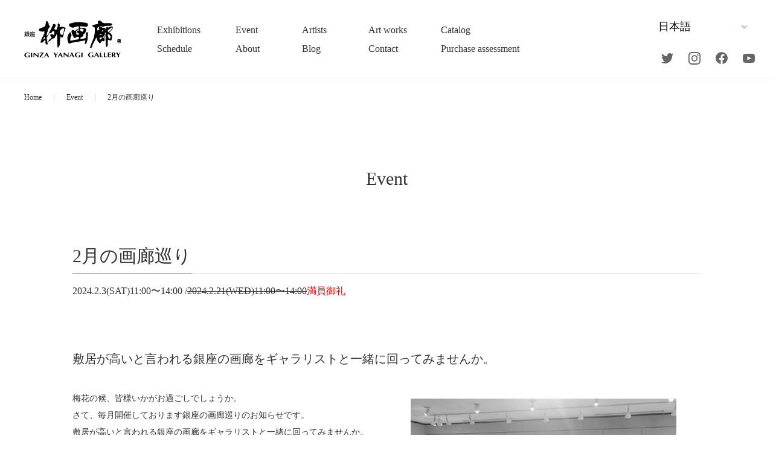

--- FILE ---
content_type: text/html; charset=UTF-8
request_url: https://www.yanagi.com/event/2%E6%9C%88%E3%81%AE%E7%94%BB%E5%BB%8A%E5%B7%A1%E3%82%8A-2/
body_size: 49988
content:
<!DOCTYPE html>
<html>
<head>
  <!-- 新環境_20251015 -->
  <!-- Global site tag (gtag.js) - Google Analytics -->
  <script async src="https://www.googletagmanager.com/gtag/js?id=UA-43657146-1"></script>
  <script>
    window.dataLayer = window.dataLayer || [];
    function gtag(){dataLayer.push(arguments);}
    gtag('js', new Date());
    gtag('config', 'UA-43657146-1');
  </script>


  <!-- Google tag (gtag.js) -->
  <script async src="https://www.googletagmanager.com/gtag/js?id=G-50HF09ZZF4"></script>
  <script>
    window.dataLayer = window.dataLayer || [];
    function gtag(){dataLayer.push(arguments);}
    gtag('js', new Date());

    gtag('config', 'G-50HF09ZZF4');
  </script>


  <meta charset="utf-8">
  <meta name="format-detection" content="telephone=no">
  <meta name="viewport" content="width=device-width">
  <link rel="shortcut icon" href="/favicon.ico">
  <link rel="apple-touch-icon" href="/apple-touch-icon.png">
  <link rel="stylesheet" type="text/css" href="https://www.yanagi.com/wp/wp-content/themes/yanagi/css/style.css?230925-2">
  <link rel="stylesheet" type="text/css" href="https://www.yanagi.com/wp/wp-content/themes/yanagi/css/slick.css">
  <link rel="stylesheet" type="text/css" href="https://www.yanagi.com/wp/wp-content/themes/yanagi/css/slick-theme.css">
  <link rel="stylesheet" type="text/css" href="https://www.yanagi.com/wp/wp-content/themes/yanagi/css/lightbox.min.css">
  <link rel="stylesheet" type="text/css" href="https://www.yanagi.com/wp/wp-content/themes/yanagi/css/xo-event-calendar-simple.css">

  <title>2月の画廊巡り | イベント | 銀座柳画廊 Ginza Yanagi Gallery</title>

		<!-- All in One SEO 4.8.5 - aioseo.com -->
	<meta name="description" content="敷居が高いと言われる銀座の画廊をギャラリストと一緒に回ってみませんか。 梅花の候、皆様いかがお過ごしでしょうか" />
	<meta name="robots" content="max-image-preview:large" />
	<link rel="canonical" href="https://www.yanagi.com/event/2%e6%9c%88%e3%81%ae%e7%94%bb%e5%bb%8a%e5%b7%a1%e3%82%8a-2/" />
	<meta name="generator" content="All in One SEO (AIOSEO) 4.8.5" />
		<meta property="og:locale" content="ja_JP" />
		<meta property="og:site_name" content="銀座柳画廊  Ginza Yanagi Gallery | 中央区銀座のアートギャラリー" />
		<meta property="og:type" content="article" />
		<meta property="og:title" content="2月の画廊巡り | イベント | 銀座柳画廊 Ginza Yanagi Gallery" />
		<meta property="og:description" content="敷居が高いと言われる銀座の画廊をギャラリストと一緒に回ってみませんか。 梅花の候、皆様いかがお過ごしでしょうか" />
		<meta property="og:url" content="https://www.yanagi.com/event/2%e6%9c%88%e3%81%ae%e7%94%bb%e5%bb%8a%e5%b7%a1%e3%82%8a-2/" />
		<meta property="og:image" content="https://www.yanagi.com/wp/wp-content/uploads/2023/12/4d55e3e1c6c5a456c342d12b3a76c88e.jpg" />
		<meta property="og:image:secure_url" content="https://www.yanagi.com/wp/wp-content/uploads/2023/12/4d55e3e1c6c5a456c342d12b3a76c88e.jpg" />
		<meta property="og:image:width" content="200" />
		<meta property="og:image:height" content="200" />
		<meta property="article:published_time" content="2023-12-22T06:05:59+00:00" />
		<meta property="article:modified_time" content="2024-02-26T07:26:31+00:00" />
		<meta name="twitter:card" content="summary" />
		<meta name="twitter:title" content="2月の画廊巡り | イベント | 銀座柳画廊 Ginza Yanagi Gallery" />
		<meta name="twitter:description" content="敷居が高いと言われる銀座の画廊をギャラリストと一緒に回ってみませんか。 梅花の候、皆様いかがお過ごしでしょうか" />
		<meta name="twitter:image" content="https://www.yanagi.com/wp/wp-content/uploads/2023/12/4d55e3e1c6c5a456c342d12b3a76c88e.jpg" />
		<script type="application/ld+json" class="aioseo-schema">
			{"@context":"https:\/\/schema.org","@graph":[{"@type":"BreadcrumbList","@id":"https:\/\/www.yanagi.com\/event\/2%e6%9c%88%e3%81%ae%e7%94%bb%e5%bb%8a%e5%b7%a1%e3%82%8a-2\/#breadcrumblist","itemListElement":[{"@type":"ListItem","@id":"https:\/\/www.yanagi.com#listItem","position":1,"name":"\u30db\u30fc\u30e0","item":"https:\/\/www.yanagi.com","nextItem":{"@type":"ListItem","@id":"https:\/\/www.yanagi.com\/event\/#listItem","name":"\u30a4\u30d9\u30f3\u30c8"}},{"@type":"ListItem","@id":"https:\/\/www.yanagi.com\/event\/#listItem","position":2,"name":"\u30a4\u30d9\u30f3\u30c8","item":"https:\/\/www.yanagi.com\/event\/","nextItem":{"@type":"ListItem","@id":"https:\/\/www.yanagi.com\/event\/2%e6%9c%88%e3%81%ae%e7%94%bb%e5%bb%8a%e5%b7%a1%e3%82%8a-2\/#listItem","name":"2\u6708\u306e\u753b\u5eca\u5de1\u308a"},"previousItem":{"@type":"ListItem","@id":"https:\/\/www.yanagi.com#listItem","name":"\u30db\u30fc\u30e0"}},{"@type":"ListItem","@id":"https:\/\/www.yanagi.com\/event\/2%e6%9c%88%e3%81%ae%e7%94%bb%e5%bb%8a%e5%b7%a1%e3%82%8a-2\/#listItem","position":3,"name":"2\u6708\u306e\u753b\u5eca\u5de1\u308a","previousItem":{"@type":"ListItem","@id":"https:\/\/www.yanagi.com\/event\/#listItem","name":"\u30a4\u30d9\u30f3\u30c8"}}]},{"@type":"Organization","@id":"https:\/\/www.yanagi.com\/#organization","name":"\u9280\u5ea7\u67f3\u753b\u5eca Ginza Yanagi Gallery","description":"\u4e2d\u592e\u533a\u9280\u5ea7\u306e\u30a2\u30fc\u30c8\u30ae\u30e3\u30e9\u30ea\u30fc","url":"https:\/\/www.yanagi.com\/","telephone":"+81335737075","logo":{"@type":"ImageObject","url":"http:\/\/www.yanagi.com\/wp\/wp-content\/themes\/yanagi\/img\/common\/header-logo.svg","@id":"https:\/\/www.yanagi.com\/event\/2%e6%9c%88%e3%81%ae%e7%94%bb%e5%bb%8a%e5%b7%a1%e3%82%8a-2\/#organizationLogo"},"image":{"@id":"https:\/\/www.yanagi.com\/event\/2%e6%9c%88%e3%81%ae%e7%94%bb%e5%bb%8a%e5%b7%a1%e3%82%8a-2\/#organizationLogo"}},{"@type":"WebPage","@id":"https:\/\/www.yanagi.com\/event\/2%e6%9c%88%e3%81%ae%e7%94%bb%e5%bb%8a%e5%b7%a1%e3%82%8a-2\/#webpage","url":"https:\/\/www.yanagi.com\/event\/2%e6%9c%88%e3%81%ae%e7%94%bb%e5%bb%8a%e5%b7%a1%e3%82%8a-2\/","name":"2\u6708\u306e\u753b\u5eca\u5de1\u308a | \u30a4\u30d9\u30f3\u30c8 | \u9280\u5ea7\u67f3\u753b\u5eca Ginza Yanagi Gallery","description":"\u6577\u5c45\u304c\u9ad8\u3044\u3068\u8a00\u308f\u308c\u308b\u9280\u5ea7\u306e\u753b\u5eca\u3092\u30ae\u30e3\u30e9\u30ea\u30b9\u30c8\u3068\u4e00\u7dd2\u306b\u56de\u3063\u3066\u307f\u307e\u305b\u3093\u304b\u3002 \u6885\u82b1\u306e\u5019\u3001\u7686\u69d8\u3044\u304b\u304c\u304a\u904e\u3054\u3057\u3067\u3057\u3087\u3046\u304b","inLanguage":"ja","isPartOf":{"@id":"https:\/\/www.yanagi.com\/#website"},"breadcrumb":{"@id":"https:\/\/www.yanagi.com\/event\/2%e6%9c%88%e3%81%ae%e7%94%bb%e5%bb%8a%e5%b7%a1%e3%82%8a-2\/#breadcrumblist"},"image":{"@type":"ImageObject","url":"https:\/\/www.yanagi.com\/wp\/wp-content\/uploads\/2023\/12\/4d55e3e1c6c5a456c342d12b3a76c88e.jpg","@id":"https:\/\/www.yanagi.com\/event\/2%e6%9c%88%e3%81%ae%e7%94%bb%e5%bb%8a%e5%b7%a1%e3%82%8a-2\/#mainImage","width":200,"height":200},"primaryImageOfPage":{"@id":"https:\/\/www.yanagi.com\/event\/2%e6%9c%88%e3%81%ae%e7%94%bb%e5%bb%8a%e5%b7%a1%e3%82%8a-2\/#mainImage"},"datePublished":"2023-12-22T15:05:59+09:00","dateModified":"2024-02-26T16:26:31+09:00"},{"@type":"WebSite","@id":"https:\/\/www.yanagi.com\/#website","url":"https:\/\/www.yanagi.com\/","name":"\u9280\u5ea7\u67f3\u753b\u5eca  Ginza Yanagi Gallery","description":"\u4e2d\u592e\u533a\u9280\u5ea7\u306e\u30a2\u30fc\u30c8\u30ae\u30e3\u30e9\u30ea\u30fc","inLanguage":"ja","publisher":{"@id":"https:\/\/www.yanagi.com\/#organization"}}]}
		</script>
		<!-- All in One SEO -->

<script type="text/javascript" src="https://www.yanagi.com/wp/wp-includes/js/jquery/jquery.min.js?ver=3.7.1" id="jquery-core-js"></script>
<script type="text/javascript" src="https://www.yanagi.com/wp/wp-includes/js/jquery/jquery-migrate.min.js?ver=3.4.1" id="jquery-migrate-js"></script>

  <script src="https://www.yanagi.com/wp/wp-content/themes/yanagi/js/lib/b_browser_switcher.js"></script>
  <script>
    (function () {
      var _UA = navigator.userAgent;
      if (_UA.indexOf('Android') > -1) {
        document.write('<link rel="stylesheet" https://www.yanagi.com/wp/wp-content/themes/yanagi/css/android.css">');
      }
    })();
  </script>

<style id='wp-block-heading-inline-css' type='text/css'>
h1:where(.wp-block-heading).has-background,h2:where(.wp-block-heading).has-background,h3:where(.wp-block-heading).has-background,h4:where(.wp-block-heading).has-background,h5:where(.wp-block-heading).has-background,h6:where(.wp-block-heading).has-background{padding:1.25em 2.375em}h1.has-text-align-left[style*=writing-mode]:where([style*=vertical-lr]),h1.has-text-align-right[style*=writing-mode]:where([style*=vertical-rl]),h2.has-text-align-left[style*=writing-mode]:where([style*=vertical-lr]),h2.has-text-align-right[style*=writing-mode]:where([style*=vertical-rl]),h3.has-text-align-left[style*=writing-mode]:where([style*=vertical-lr]),h3.has-text-align-right[style*=writing-mode]:where([style*=vertical-rl]),h4.has-text-align-left[style*=writing-mode]:where([style*=vertical-lr]),h4.has-text-align-right[style*=writing-mode]:where([style*=vertical-rl]),h5.has-text-align-left[style*=writing-mode]:where([style*=vertical-lr]),h5.has-text-align-right[style*=writing-mode]:where([style*=vertical-rl]),h6.has-text-align-left[style*=writing-mode]:where([style*=vertical-lr]),h6.has-text-align-right[style*=writing-mode]:where([style*=vertical-rl]){rotate:180deg}
/*# sourceURL=https://www.yanagi.com/wp/wp-includes/blocks/heading/style.min.css */
</style>
<style id='wp-block-image-inline-css' type='text/css'>
.wp-block-image>a,.wp-block-image>figure>a{display:inline-block}.wp-block-image img{box-sizing:border-box;height:auto;max-width:100%;vertical-align:bottom}@media not (prefers-reduced-motion){.wp-block-image img.hide{visibility:hidden}.wp-block-image img.show{animation:show-content-image .4s}}.wp-block-image[style*=border-radius] img,.wp-block-image[style*=border-radius]>a{border-radius:inherit}.wp-block-image.has-custom-border img{box-sizing:border-box}.wp-block-image.aligncenter{text-align:center}.wp-block-image.alignfull>a,.wp-block-image.alignwide>a{width:100%}.wp-block-image.alignfull img,.wp-block-image.alignwide img{height:auto;width:100%}.wp-block-image .aligncenter,.wp-block-image .alignleft,.wp-block-image .alignright,.wp-block-image.aligncenter,.wp-block-image.alignleft,.wp-block-image.alignright{display:table}.wp-block-image .aligncenter>figcaption,.wp-block-image .alignleft>figcaption,.wp-block-image .alignright>figcaption,.wp-block-image.aligncenter>figcaption,.wp-block-image.alignleft>figcaption,.wp-block-image.alignright>figcaption{caption-side:bottom;display:table-caption}.wp-block-image .alignleft{float:left;margin:.5em 1em .5em 0}.wp-block-image .alignright{float:right;margin:.5em 0 .5em 1em}.wp-block-image .aligncenter{margin-left:auto;margin-right:auto}.wp-block-image :where(figcaption){margin-bottom:1em;margin-top:.5em}.wp-block-image.is-style-circle-mask img{border-radius:9999px}@supports ((-webkit-mask-image:none) or (mask-image:none)) or (-webkit-mask-image:none){.wp-block-image.is-style-circle-mask img{border-radius:0;-webkit-mask-image:url('data:image/svg+xml;utf8,<svg viewBox="0 0 100 100" xmlns="http://www.w3.org/2000/svg"><circle cx="50" cy="50" r="50"/></svg>');mask-image:url('data:image/svg+xml;utf8,<svg viewBox="0 0 100 100" xmlns="http://www.w3.org/2000/svg"><circle cx="50" cy="50" r="50"/></svg>');mask-mode:alpha;-webkit-mask-position:center;mask-position:center;-webkit-mask-repeat:no-repeat;mask-repeat:no-repeat;-webkit-mask-size:contain;mask-size:contain}}:root :where(.wp-block-image.is-style-rounded img,.wp-block-image .is-style-rounded img){border-radius:9999px}.wp-block-image figure{margin:0}.wp-lightbox-container{display:flex;flex-direction:column;position:relative}.wp-lightbox-container img{cursor:zoom-in}.wp-lightbox-container img:hover+button{opacity:1}.wp-lightbox-container button{align-items:center;backdrop-filter:blur(16px) saturate(180%);background-color:#5a5a5a40;border:none;border-radius:4px;cursor:zoom-in;display:flex;height:20px;justify-content:center;opacity:0;padding:0;position:absolute;right:16px;text-align:center;top:16px;width:20px;z-index:100}@media not (prefers-reduced-motion){.wp-lightbox-container button{transition:opacity .2s ease}}.wp-lightbox-container button:focus-visible{outline:3px auto #5a5a5a40;outline:3px auto -webkit-focus-ring-color;outline-offset:3px}.wp-lightbox-container button:hover{cursor:pointer;opacity:1}.wp-lightbox-container button:focus{opacity:1}.wp-lightbox-container button:focus,.wp-lightbox-container button:hover,.wp-lightbox-container button:not(:hover):not(:active):not(.has-background){background-color:#5a5a5a40;border:none}.wp-lightbox-overlay{box-sizing:border-box;cursor:zoom-out;height:100vh;left:0;overflow:hidden;position:fixed;top:0;visibility:hidden;width:100%;z-index:100000}.wp-lightbox-overlay .close-button{align-items:center;cursor:pointer;display:flex;justify-content:center;min-height:40px;min-width:40px;padding:0;position:absolute;right:calc(env(safe-area-inset-right) + 16px);top:calc(env(safe-area-inset-top) + 16px);z-index:5000000}.wp-lightbox-overlay .close-button:focus,.wp-lightbox-overlay .close-button:hover,.wp-lightbox-overlay .close-button:not(:hover):not(:active):not(.has-background){background:none;border:none}.wp-lightbox-overlay .lightbox-image-container{height:var(--wp--lightbox-container-height);left:50%;overflow:hidden;position:absolute;top:50%;transform:translate(-50%,-50%);transform-origin:top left;width:var(--wp--lightbox-container-width);z-index:9999999999}.wp-lightbox-overlay .wp-block-image{align-items:center;box-sizing:border-box;display:flex;height:100%;justify-content:center;margin:0;position:relative;transform-origin:0 0;width:100%;z-index:3000000}.wp-lightbox-overlay .wp-block-image img{height:var(--wp--lightbox-image-height);min-height:var(--wp--lightbox-image-height);min-width:var(--wp--lightbox-image-width);width:var(--wp--lightbox-image-width)}.wp-lightbox-overlay .wp-block-image figcaption{display:none}.wp-lightbox-overlay button{background:none;border:none}.wp-lightbox-overlay .scrim{background-color:#fff;height:100%;opacity:.9;position:absolute;width:100%;z-index:2000000}.wp-lightbox-overlay.active{visibility:visible}@media not (prefers-reduced-motion){.wp-lightbox-overlay.active{animation:turn-on-visibility .25s both}.wp-lightbox-overlay.active img{animation:turn-on-visibility .35s both}.wp-lightbox-overlay.show-closing-animation:not(.active){animation:turn-off-visibility .35s both}.wp-lightbox-overlay.show-closing-animation:not(.active) img{animation:turn-off-visibility .25s both}.wp-lightbox-overlay.zoom.active{animation:none;opacity:1;visibility:visible}.wp-lightbox-overlay.zoom.active .lightbox-image-container{animation:lightbox-zoom-in .4s}.wp-lightbox-overlay.zoom.active .lightbox-image-container img{animation:none}.wp-lightbox-overlay.zoom.active .scrim{animation:turn-on-visibility .4s forwards}.wp-lightbox-overlay.zoom.show-closing-animation:not(.active){animation:none}.wp-lightbox-overlay.zoom.show-closing-animation:not(.active) .lightbox-image-container{animation:lightbox-zoom-out .4s}.wp-lightbox-overlay.zoom.show-closing-animation:not(.active) .lightbox-image-container img{animation:none}.wp-lightbox-overlay.zoom.show-closing-animation:not(.active) .scrim{animation:turn-off-visibility .4s forwards}}@keyframes show-content-image{0%{visibility:hidden}99%{visibility:hidden}to{visibility:visible}}@keyframes turn-on-visibility{0%{opacity:0}to{opacity:1}}@keyframes turn-off-visibility{0%{opacity:1;visibility:visible}99%{opacity:0;visibility:visible}to{opacity:0;visibility:hidden}}@keyframes lightbox-zoom-in{0%{transform:translate(calc((-100vw + var(--wp--lightbox-scrollbar-width))/2 + var(--wp--lightbox-initial-left-position)),calc(-50vh + var(--wp--lightbox-initial-top-position))) scale(var(--wp--lightbox-scale))}to{transform:translate(-50%,-50%) scale(1)}}@keyframes lightbox-zoom-out{0%{transform:translate(-50%,-50%) scale(1);visibility:visible}99%{visibility:visible}to{transform:translate(calc((-100vw + var(--wp--lightbox-scrollbar-width))/2 + var(--wp--lightbox-initial-left-position)),calc(-50vh + var(--wp--lightbox-initial-top-position))) scale(var(--wp--lightbox-scale));visibility:hidden}}
/*# sourceURL=https://www.yanagi.com/wp/wp-includes/blocks/image/style.min.css */
</style>
<style id='wp-block-columns-inline-css' type='text/css'>
.wp-block-columns{box-sizing:border-box;display:flex;flex-wrap:wrap!important}@media (min-width:782px){.wp-block-columns{flex-wrap:nowrap!important}}.wp-block-columns{align-items:normal!important}.wp-block-columns.are-vertically-aligned-top{align-items:flex-start}.wp-block-columns.are-vertically-aligned-center{align-items:center}.wp-block-columns.are-vertically-aligned-bottom{align-items:flex-end}@media (max-width:781px){.wp-block-columns:not(.is-not-stacked-on-mobile)>.wp-block-column{flex-basis:100%!important}}@media (min-width:782px){.wp-block-columns:not(.is-not-stacked-on-mobile)>.wp-block-column{flex-basis:0;flex-grow:1}.wp-block-columns:not(.is-not-stacked-on-mobile)>.wp-block-column[style*=flex-basis]{flex-grow:0}}.wp-block-columns.is-not-stacked-on-mobile{flex-wrap:nowrap!important}.wp-block-columns.is-not-stacked-on-mobile>.wp-block-column{flex-basis:0;flex-grow:1}.wp-block-columns.is-not-stacked-on-mobile>.wp-block-column[style*=flex-basis]{flex-grow:0}:where(.wp-block-columns){margin-bottom:1.75em}:where(.wp-block-columns.has-background){padding:1.25em 2.375em}.wp-block-column{flex-grow:1;min-width:0;overflow-wrap:break-word;word-break:break-word}.wp-block-column.is-vertically-aligned-top{align-self:flex-start}.wp-block-column.is-vertically-aligned-center{align-self:center}.wp-block-column.is-vertically-aligned-bottom{align-self:flex-end}.wp-block-column.is-vertically-aligned-stretch{align-self:stretch}.wp-block-column.is-vertically-aligned-bottom,.wp-block-column.is-vertically-aligned-center,.wp-block-column.is-vertically-aligned-top{width:100%}
/*# sourceURL=https://www.yanagi.com/wp/wp-includes/blocks/columns/style.min.css */
</style>
<style id='wp-block-paragraph-inline-css' type='text/css'>
.is-small-text{font-size:.875em}.is-regular-text{font-size:1em}.is-large-text{font-size:2.25em}.is-larger-text{font-size:3em}.has-drop-cap:not(:focus):first-letter{float:left;font-size:8.4em;font-style:normal;font-weight:100;line-height:.68;margin:.05em .1em 0 0;text-transform:uppercase}body.rtl .has-drop-cap:not(:focus):first-letter{float:none;margin-left:.1em}p.has-drop-cap.has-background{overflow:hidden}:root :where(p.has-background){padding:1.25em 2.375em}:where(p.has-text-color:not(.has-link-color)) a{color:inherit}p.has-text-align-left[style*="writing-mode:vertical-lr"],p.has-text-align-right[style*="writing-mode:vertical-rl"]{rotate:180deg}
/*# sourceURL=https://www.yanagi.com/wp/wp-includes/blocks/paragraph/style.min.css */
</style>
<style id='global-styles-inline-css' type='text/css'>
:root{--wp--preset--aspect-ratio--square: 1;--wp--preset--aspect-ratio--4-3: 4/3;--wp--preset--aspect-ratio--3-4: 3/4;--wp--preset--aspect-ratio--3-2: 3/2;--wp--preset--aspect-ratio--2-3: 2/3;--wp--preset--aspect-ratio--16-9: 16/9;--wp--preset--aspect-ratio--9-16: 9/16;--wp--preset--color--black: #000000;--wp--preset--color--cyan-bluish-gray: #abb8c3;--wp--preset--color--white: #ffffff;--wp--preset--color--pale-pink: #f78da7;--wp--preset--color--vivid-red: #cf2e2e;--wp--preset--color--luminous-vivid-orange: #ff6900;--wp--preset--color--luminous-vivid-amber: #fcb900;--wp--preset--color--light-green-cyan: #7bdcb5;--wp--preset--color--vivid-green-cyan: #00d084;--wp--preset--color--pale-cyan-blue: #8ed1fc;--wp--preset--color--vivid-cyan-blue: #0693e3;--wp--preset--color--vivid-purple: #9b51e0;--wp--preset--gradient--vivid-cyan-blue-to-vivid-purple: linear-gradient(135deg,rgb(6,147,227) 0%,rgb(155,81,224) 100%);--wp--preset--gradient--light-green-cyan-to-vivid-green-cyan: linear-gradient(135deg,rgb(122,220,180) 0%,rgb(0,208,130) 100%);--wp--preset--gradient--luminous-vivid-amber-to-luminous-vivid-orange: linear-gradient(135deg,rgb(252,185,0) 0%,rgb(255,105,0) 100%);--wp--preset--gradient--luminous-vivid-orange-to-vivid-red: linear-gradient(135deg,rgb(255,105,0) 0%,rgb(207,46,46) 100%);--wp--preset--gradient--very-light-gray-to-cyan-bluish-gray: linear-gradient(135deg,rgb(238,238,238) 0%,rgb(169,184,195) 100%);--wp--preset--gradient--cool-to-warm-spectrum: linear-gradient(135deg,rgb(74,234,220) 0%,rgb(151,120,209) 20%,rgb(207,42,186) 40%,rgb(238,44,130) 60%,rgb(251,105,98) 80%,rgb(254,248,76) 100%);--wp--preset--gradient--blush-light-purple: linear-gradient(135deg,rgb(255,206,236) 0%,rgb(152,150,240) 100%);--wp--preset--gradient--blush-bordeaux: linear-gradient(135deg,rgb(254,205,165) 0%,rgb(254,45,45) 50%,rgb(107,0,62) 100%);--wp--preset--gradient--luminous-dusk: linear-gradient(135deg,rgb(255,203,112) 0%,rgb(199,81,192) 50%,rgb(65,88,208) 100%);--wp--preset--gradient--pale-ocean: linear-gradient(135deg,rgb(255,245,203) 0%,rgb(182,227,212) 50%,rgb(51,167,181) 100%);--wp--preset--gradient--electric-grass: linear-gradient(135deg,rgb(202,248,128) 0%,rgb(113,206,126) 100%);--wp--preset--gradient--midnight: linear-gradient(135deg,rgb(2,3,129) 0%,rgb(40,116,252) 100%);--wp--preset--font-size--small: 13px;--wp--preset--font-size--medium: 20px;--wp--preset--font-size--large: 36px;--wp--preset--font-size--x-large: 42px;--wp--preset--spacing--20: 0.44rem;--wp--preset--spacing--30: 0.67rem;--wp--preset--spacing--40: 1rem;--wp--preset--spacing--50: 1.5rem;--wp--preset--spacing--60: 2.25rem;--wp--preset--spacing--70: 3.38rem;--wp--preset--spacing--80: 5.06rem;--wp--preset--shadow--natural: 6px 6px 9px rgba(0, 0, 0, 0.2);--wp--preset--shadow--deep: 12px 12px 50px rgba(0, 0, 0, 0.4);--wp--preset--shadow--sharp: 6px 6px 0px rgba(0, 0, 0, 0.2);--wp--preset--shadow--outlined: 6px 6px 0px -3px rgb(255, 255, 255), 6px 6px rgb(0, 0, 0);--wp--preset--shadow--crisp: 6px 6px 0px rgb(0, 0, 0);}:where(.is-layout-flex){gap: 0.5em;}:where(.is-layout-grid){gap: 0.5em;}body .is-layout-flex{display: flex;}.is-layout-flex{flex-wrap: wrap;align-items: center;}.is-layout-flex > :is(*, div){margin: 0;}body .is-layout-grid{display: grid;}.is-layout-grid > :is(*, div){margin: 0;}:where(.wp-block-columns.is-layout-flex){gap: 2em;}:where(.wp-block-columns.is-layout-grid){gap: 2em;}:where(.wp-block-post-template.is-layout-flex){gap: 1.25em;}:where(.wp-block-post-template.is-layout-grid){gap: 1.25em;}.has-black-color{color: var(--wp--preset--color--black) !important;}.has-cyan-bluish-gray-color{color: var(--wp--preset--color--cyan-bluish-gray) !important;}.has-white-color{color: var(--wp--preset--color--white) !important;}.has-pale-pink-color{color: var(--wp--preset--color--pale-pink) !important;}.has-vivid-red-color{color: var(--wp--preset--color--vivid-red) !important;}.has-luminous-vivid-orange-color{color: var(--wp--preset--color--luminous-vivid-orange) !important;}.has-luminous-vivid-amber-color{color: var(--wp--preset--color--luminous-vivid-amber) !important;}.has-light-green-cyan-color{color: var(--wp--preset--color--light-green-cyan) !important;}.has-vivid-green-cyan-color{color: var(--wp--preset--color--vivid-green-cyan) !important;}.has-pale-cyan-blue-color{color: var(--wp--preset--color--pale-cyan-blue) !important;}.has-vivid-cyan-blue-color{color: var(--wp--preset--color--vivid-cyan-blue) !important;}.has-vivid-purple-color{color: var(--wp--preset--color--vivid-purple) !important;}.has-black-background-color{background-color: var(--wp--preset--color--black) !important;}.has-cyan-bluish-gray-background-color{background-color: var(--wp--preset--color--cyan-bluish-gray) !important;}.has-white-background-color{background-color: var(--wp--preset--color--white) !important;}.has-pale-pink-background-color{background-color: var(--wp--preset--color--pale-pink) !important;}.has-vivid-red-background-color{background-color: var(--wp--preset--color--vivid-red) !important;}.has-luminous-vivid-orange-background-color{background-color: var(--wp--preset--color--luminous-vivid-orange) !important;}.has-luminous-vivid-amber-background-color{background-color: var(--wp--preset--color--luminous-vivid-amber) !important;}.has-light-green-cyan-background-color{background-color: var(--wp--preset--color--light-green-cyan) !important;}.has-vivid-green-cyan-background-color{background-color: var(--wp--preset--color--vivid-green-cyan) !important;}.has-pale-cyan-blue-background-color{background-color: var(--wp--preset--color--pale-cyan-blue) !important;}.has-vivid-cyan-blue-background-color{background-color: var(--wp--preset--color--vivid-cyan-blue) !important;}.has-vivid-purple-background-color{background-color: var(--wp--preset--color--vivid-purple) !important;}.has-black-border-color{border-color: var(--wp--preset--color--black) !important;}.has-cyan-bluish-gray-border-color{border-color: var(--wp--preset--color--cyan-bluish-gray) !important;}.has-white-border-color{border-color: var(--wp--preset--color--white) !important;}.has-pale-pink-border-color{border-color: var(--wp--preset--color--pale-pink) !important;}.has-vivid-red-border-color{border-color: var(--wp--preset--color--vivid-red) !important;}.has-luminous-vivid-orange-border-color{border-color: var(--wp--preset--color--luminous-vivid-orange) !important;}.has-luminous-vivid-amber-border-color{border-color: var(--wp--preset--color--luminous-vivid-amber) !important;}.has-light-green-cyan-border-color{border-color: var(--wp--preset--color--light-green-cyan) !important;}.has-vivid-green-cyan-border-color{border-color: var(--wp--preset--color--vivid-green-cyan) !important;}.has-pale-cyan-blue-border-color{border-color: var(--wp--preset--color--pale-cyan-blue) !important;}.has-vivid-cyan-blue-border-color{border-color: var(--wp--preset--color--vivid-cyan-blue) !important;}.has-vivid-purple-border-color{border-color: var(--wp--preset--color--vivid-purple) !important;}.has-vivid-cyan-blue-to-vivid-purple-gradient-background{background: var(--wp--preset--gradient--vivid-cyan-blue-to-vivid-purple) !important;}.has-light-green-cyan-to-vivid-green-cyan-gradient-background{background: var(--wp--preset--gradient--light-green-cyan-to-vivid-green-cyan) !important;}.has-luminous-vivid-amber-to-luminous-vivid-orange-gradient-background{background: var(--wp--preset--gradient--luminous-vivid-amber-to-luminous-vivid-orange) !important;}.has-luminous-vivid-orange-to-vivid-red-gradient-background{background: var(--wp--preset--gradient--luminous-vivid-orange-to-vivid-red) !important;}.has-very-light-gray-to-cyan-bluish-gray-gradient-background{background: var(--wp--preset--gradient--very-light-gray-to-cyan-bluish-gray) !important;}.has-cool-to-warm-spectrum-gradient-background{background: var(--wp--preset--gradient--cool-to-warm-spectrum) !important;}.has-blush-light-purple-gradient-background{background: var(--wp--preset--gradient--blush-light-purple) !important;}.has-blush-bordeaux-gradient-background{background: var(--wp--preset--gradient--blush-bordeaux) !important;}.has-luminous-dusk-gradient-background{background: var(--wp--preset--gradient--luminous-dusk) !important;}.has-pale-ocean-gradient-background{background: var(--wp--preset--gradient--pale-ocean) !important;}.has-electric-grass-gradient-background{background: var(--wp--preset--gradient--electric-grass) !important;}.has-midnight-gradient-background{background: var(--wp--preset--gradient--midnight) !important;}.has-small-font-size{font-size: var(--wp--preset--font-size--small) !important;}.has-medium-font-size{font-size: var(--wp--preset--font-size--medium) !important;}.has-large-font-size{font-size: var(--wp--preset--font-size--large) !important;}.has-x-large-font-size{font-size: var(--wp--preset--font-size--x-large) !important;}
:where(.wp-block-columns.is-layout-flex){gap: 2em;}:where(.wp-block-columns.is-layout-grid){gap: 2em;}
/*# sourceURL=global-styles-inline-css */
</style>
<style id='core-block-supports-inline-css' type='text/css'>
.wp-container-core-columns-is-layout-9d6595d7{flex-wrap:nowrap;}
/*# sourceURL=core-block-supports-inline-css */
</style>
<style id='wp-img-auto-sizes-contain-inline-css' type='text/css'>
img:is([sizes=auto i],[sizes^="auto," i]){contain-intrinsic-size:3000px 1500px}
/*# sourceURL=wp-img-auto-sizes-contain-inline-css */
</style>
<style id='wp-block-library-inline-css' type='text/css'>
:root{--wp-block-synced-color:#7a00df;--wp-block-synced-color--rgb:122,0,223;--wp-bound-block-color:var(--wp-block-synced-color);--wp-editor-canvas-background:#ddd;--wp-admin-theme-color:#007cba;--wp-admin-theme-color--rgb:0,124,186;--wp-admin-theme-color-darker-10:#006ba1;--wp-admin-theme-color-darker-10--rgb:0,107,160.5;--wp-admin-theme-color-darker-20:#005a87;--wp-admin-theme-color-darker-20--rgb:0,90,135;--wp-admin-border-width-focus:2px}@media (min-resolution:192dpi){:root{--wp-admin-border-width-focus:1.5px}}.wp-element-button{cursor:pointer}:root .has-very-light-gray-background-color{background-color:#eee}:root .has-very-dark-gray-background-color{background-color:#313131}:root .has-very-light-gray-color{color:#eee}:root .has-very-dark-gray-color{color:#313131}:root .has-vivid-green-cyan-to-vivid-cyan-blue-gradient-background{background:linear-gradient(135deg,#00d084,#0693e3)}:root .has-purple-crush-gradient-background{background:linear-gradient(135deg,#34e2e4,#4721fb 50%,#ab1dfe)}:root .has-hazy-dawn-gradient-background{background:linear-gradient(135deg,#faaca8,#dad0ec)}:root .has-subdued-olive-gradient-background{background:linear-gradient(135deg,#fafae1,#67a671)}:root .has-atomic-cream-gradient-background{background:linear-gradient(135deg,#fdd79a,#004a59)}:root .has-nightshade-gradient-background{background:linear-gradient(135deg,#330968,#31cdcf)}:root .has-midnight-gradient-background{background:linear-gradient(135deg,#020381,#2874fc)}:root{--wp--preset--font-size--normal:16px;--wp--preset--font-size--huge:42px}.has-regular-font-size{font-size:1em}.has-larger-font-size{font-size:2.625em}.has-normal-font-size{font-size:var(--wp--preset--font-size--normal)}.has-huge-font-size{font-size:var(--wp--preset--font-size--huge)}.has-text-align-center{text-align:center}.has-text-align-left{text-align:left}.has-text-align-right{text-align:right}.has-fit-text{white-space:nowrap!important}#end-resizable-editor-section{display:none}.aligncenter{clear:both}.items-justified-left{justify-content:flex-start}.items-justified-center{justify-content:center}.items-justified-right{justify-content:flex-end}.items-justified-space-between{justify-content:space-between}.screen-reader-text{border:0;clip-path:inset(50%);height:1px;margin:-1px;overflow:hidden;padding:0;position:absolute;width:1px;word-wrap:normal!important}.screen-reader-text:focus{background-color:#ddd;clip-path:none;color:#444;display:block;font-size:1em;height:auto;left:5px;line-height:normal;padding:15px 23px 14px;text-decoration:none;top:5px;width:auto;z-index:100000}html :where(.has-border-color){border-style:solid}html :where([style*=border-top-color]){border-top-style:solid}html :where([style*=border-right-color]){border-right-style:solid}html :where([style*=border-bottom-color]){border-bottom-style:solid}html :where([style*=border-left-color]){border-left-style:solid}html :where([style*=border-width]){border-style:solid}html :where([style*=border-top-width]){border-top-style:solid}html :where([style*=border-right-width]){border-right-style:solid}html :where([style*=border-bottom-width]){border-bottom-style:solid}html :where([style*=border-left-width]){border-left-style:solid}html :where(img[class*=wp-image-]){height:auto;max-width:100%}:where(figure){margin:0 0 1em}html :where(.is-position-sticky){--wp-admin--admin-bar--position-offset:var(--wp-admin--admin-bar--height,0px)}@media screen and (max-width:600px){html :where(.is-position-sticky){--wp-admin--admin-bar--position-offset:0px}}
/*# sourceURL=/wp-includes/css/dist/block-library/common.min.css */
</style>
<style id='classic-theme-styles-inline-css' type='text/css'>
/*! This file is auto-generated */
.wp-block-button__link{color:#fff;background-color:#32373c;border-radius:9999px;box-shadow:none;text-decoration:none;padding:calc(.667em + 2px) calc(1.333em + 2px);font-size:1.125em}.wp-block-file__button{background:#32373c;color:#fff;text-decoration:none}
/*# sourceURL=/wp-includes/css/classic-themes.min.css */
</style>
</head>

<body class="wp-singular exhibition-template-default single single-exhibition postid-11109 wp-theme-yanagi">
  <div id="wrapper" class="main-wrapper">
  <header>
  <div id="header" class="c-header outer-block">
    <div class="header-ct">
      <div class="header-top">
        <h1 class="header-logo">
          <a href="https://www.yanagi.com/">
            <img src="https://www.yanagi.com/wp/wp-content/themes/yanagi/img/common/header-logo.svg" alt="銀座柳画廊">
          </a>
        </h1>


        <div class="btn-trigger" id="btn01">
          <div class="btn-trigger-area">
            <span></span>
            <span></span>
            <span></span>
          </div>
        </div>


      </div>
      <div class="header-box">
        <ul class="header-list">
          <li>
            <a class="list-link" href="https://www.yanagi.com/exhibition/">
              <span class="li-eg">Exhibitions</span>
              <span class="li-jp"><span class="jp-ct">展覧会</span></span>
            </a>
          </li>
          <li>
            <a class="list-link" href="https://www.yanagi.com/event/">
              <span class="li-eg">Event</span>
              <span class="li-jp"><span class="jp-ct">イベント</span></span>
            </a>
          </li>
          <li>
            <a class="list-link" href="https://www.yanagi.com/artists/">
              <span class="li-eg">Artists</span>
              <span class="li-jp"><span class="jp-ct"><span class="pc">取り扱い</span>作家</span></span>
            </a>
          </li>
          <li>
            <a class="list-link" href="https://www.yanagi.com/artworks/">
              <span class="li-eg">Art works</span>
              <span class="li-jp"><span class="jp-ct">作品一覧</span></span>
            </a>
          </li>
          <li>
            <a class="list-link" href="https://www.yanagi.com/catalog/">
              <span class="li-eg">Catalog</span>
              <span class="li-jp"><span class="jp-ct">カタログ</span></span>
            </a>
          </li>
          <li>
            <a class="list-link" href="https://www.yanagi.com/schedule/">
              <span class="li-eg notranslate">Schedule</span>
              <span class="li-jp"><span class="jp-ct">スケジュール</span></span>
            </a>
          </li>

          <li class="has-menu">
            <a class="menu-link list-link">
              <span class="li-eg">About</span>
              <span class="li-jp"><span class="jp-ct">会社案内</span></span>
            </a>
            <ul class="menu-list">
              <li><a href="https://www.yanagi.com/company/">会社概要</a></li>
              <li><a href="https://www.yanagi.com/officers/">役員紹介</a></li>
              <li><a href="https://www.yanagi.com/access/">アクセス</a></li>
            </ul>
          </li>

          <li class="has-menu">
            <a class="menu-link list-link">
              <span class="li-eg">Blog</span>
              <span class="li-jp"><span class="jp-ct">ブログ</span></span>
            </a>
            <ul class="menu-list">
              <li><a href="https://www.yanagi.com/letter/">マンスリーレター</a></li>
              <li><a href="http://blog.livedoor.jp/studio_gotcha/" target="_blank">ブログ</a></li>
            </ul>
          </li>

          <li>
            <a class="list-link" href="https://www.yanagi.com/contact/">
              <span class="li-eg">Contact</span>
              <span class="li-jp"><span class="jp-ct">お問い合わせ</span></span>
            </a>
          </li>

          <li>
            <a class="list-link" href="https://www.yanagi.com/purchase/">
              <span class="li-eg">Purchase assessment</span>
              <span class="li-jp"><span class="jp-ct">査定・買取</span></span>
            </a>
          </li>
        </ul>
        <div class="header-right">
          <div class="lang">
            <div class="gtranslate_wrapper" id="gt-wrapper-67263343"></div>          </div>
          <div class="sns">
            <a href="https://twitter.com/ginzayanagi?s=21/" target="_blank">

              <svg class="c-svg" width="20.16" height="16.406">
                <use xlink:href="https://www.yanagi.com/wp/wp-content/themes/yanagi/img/svg/sprite.min.svg#sns-icon01" />
              </svg>

            </a>
            <a href="https://www.instagram.com/ginzayanagigallery/?igshid=mfkrdzmf1v33/" target="_blank">
              <svg class="c-svg" width="20.03" height="20.031">
                <use xlink:href="https://www.yanagi.com/wp/wp-content/themes/yanagi/img/svg/sprite.min.svg#sns-icon02" />
              </svg>
            </a>
            <a href="https://www.facebook.com/GinzaYanagi/" target="_blank">

              <svg class="c-svg" width="20" height="20">
                <use xlink:href="https://www.yanagi.com/wp/wp-content/themes/yanagi/img/svg/sprite.min.svg#sns-icon03" />
              </svg>
            </a>
            <a href="https://www.youtube.com/channel/UCYoMgPJtfMHonmrB3UWpOvg/" target="_blank">
              <svg class="c-svg" width="20" height="15">
                <use xlink:href="https://www.yanagi.com/wp/wp-content/themes/yanagi/img/svg/sprite.min.svg#sns-icon04" />
              </svg>
            </a>
          </div>
        </div>
      </div>

    </div>
  </div><!-- /header -->
</header>


<main class="outer-block">
  <div class="main-cover"></div>
  <div class="bread-area">
    <ul class="bread-list">
      <li><a href="https://www.yanagi.com/">Home</a></li>
      <li><a href="https://www.yanagi.com/event/">Event</a></li>
      <li>2月の画廊巡り</li>
    </ul>
  </div>

  <div class="top-content-block">
    <div class="inner-block">
      <div class="c-ttl02 bottom"><span class="ttl-eg-ct">Event</span></div>
    </div>
  </div>

  <div class="article-block">
    <div class="inner-block">

            <h1 class="c-ttl01">
        <span class="ttl-eg"><span class="ttl-eg-ct">2月の画廊巡り</span></span>
                <span class="ttl-jp">2024.2.3(SAT)11:00〜14:00 /<strike>2024.2.21(WED)11:00〜14:00</strike><font color="red">満員御礼</font></span>
              </h1>

      
<p class="has-medium-font-size">敷居が高いと言われる銀座の画廊をギャラリストと一緒に回ってみませんか。</p>



<div class="wp-block-columns is-layout-flex wp-container-core-columns-is-layout-9d6595d7 wp-block-columns-is-layout-flex">
<div class="wp-block-column is-layout-flow wp-block-column-is-layout-flow">
<p>梅花の候、皆様いかがお過ごしでしょうか。<br>さて、毎月開催しております銀座の画廊巡りのお知らせです。<br>敷居が高いと言われる銀座の画廊をギャラリストと一緒に回ってみませんか。<br>ご予約当日は銀座柳画廊に直接ご集合頂き、銀座の画廊を5,6 軒巡回。<br>その後、ご希望の方はお戻り頂き画廊巡りの感想などをゆっくりご歓談下さい。<br>間にお食事を挟みます。</p>



<p>※途中退場は自由です。ご興味ある方はその場にてご滞在頂けます。<br>※個別対応をご相談に乗らせて頂きます。お気軽にお問い合わせ下さいませ。　</p>
</div>



<div class="wp-block-column is-layout-flow wp-block-column-is-layout-flow">
<figure class="wp-block-image size-large"><img fetchpriority="high" decoding="async" width="541" height="437" src="https://www.yanagi.com/wp/wp-content/uploads/2021/08/img02.jpg" alt="" class="wp-image-3218" srcset="https://www.yanagi.com/wp/wp-content/uploads/2021/08/img02.jpg 541w, https://www.yanagi.com/wp/wp-content/uploads/2021/08/img02-300x242.jpg 300w" sizes="(max-width: 541px) 85vw, 541px" /></figure>
</div>
</div>



<h2 class="wp-block-heading">開催概要</h2>


<p id="block-50e45c84-1992-4451-a9b3-da903b8bbd5a" class="block-editor-rich-text__editable wp-block-preformatted block-editor-block-list__block wp-block is-selected is-highlighted rich-text" tabindex="0" role="group" aria-multiline="true" aria-label="ブロック: 整形済みテキスト" data-block="50e45c84-1992-4451-a9b3-da903b8bbd5a" data-type="core/preformatted" data-title="整形済みテキスト">開催日：2024.2.3(SAT)11:00〜14:00 / <strike>2024.2.21(WED)11:00〜14:00</strike><span style="color: #ff0000;">満員御礼</span><br data-rich-text-line-break="true">定員：5名<br data-rich-text-line-break="true">料金：¥5,000（ランチ付き）</p>


<p><strong>巡回画廊例</strong><br>銀座柳画廊・日動画廊・泰明画廊・ギャルリーためなが・秋華洞・至峰堂画廊銀座店・東京画廊・ギャラリー和田・アートもりもと<br>他 多数（敬称略・順不同）</p>



<p><strong>過去のランチ例</strong><br>サンミ高松銀座本店・つるとんたん（個室）・AUX BACCHANALES・日月火 等（敬称略・順不同）</p>

    </div>
  </div>

  <div class="article-btm-block">
    <div class="inner-block">
      <div class="c-contact-info">
        <h2 class="ttl"><span class="inn">お申し込み</span></h2>
        <p class="sub-ttl">お申し込みはお電話、<span class="ib">またはe-mailにて承ります。</span></p>
        <p class="info"><a href="tel:03-3573-7075"><span class="info-txt">TEL</span>03-3573-7075</a></p>
        <p class="info mail"><a href="mailto:info@yanagi.com"><span class="info-txt eg">e-mail</span>info@yanagi.com</a></p>
      </div>
    </div>
  </div>

</main>


<footer>
  <div id="footer" class="c-footer outer-block">
    <div class="footer-top">
      <div class="inner-block">
        <div class="footer-top-box">
          <div class="footer-couple-box">
            <div class="footer-top01">
              <a href="https://www.yanagi.com/">
                <img class="company-logo" src="https://www.yanagi.com/wp/wp-content/themes/yanagi/img/common/footer-logo.svg" alt="銀座柳画廊">
              </a>
              <div class="footer-top01-bottom footer-block-content">
                <h2 class="each-ttl">株式会社 銀座柳画廊</h2>
                <p class="footer-txt">
                  古物商認可証<br>
                  東京都公安委員会 第3010699042088号
                </p>
                <p class="sns-txt">Follow us</p>
                <div class="sns">
                  <a href="https://twitter.com/ginzayanagi?s=21/" target="_blank">

                    <svg class="c-svg" width="20.16" height="16.406">
                      <use xlink:href="https://www.yanagi.com/wp/wp-content/themes/yanagi/img/svg/sprite.min.svg#sns-icon01" />
                    </svg>

                  </a>
                  <a href="https://www.instagram.com/ginzayanagigallery/?igshid=mfkrdzmf1v33/" target="_blank">
                    <svg class="c-svg" width="20.03" height="20.031">
                      <use xlink:href="https://www.yanagi.com/wp/wp-content/themes/yanagi/img/svg/sprite.min.svg#sns-icon02" />
                    </svg>
                  </a>
                  <a href="https://www.facebook.com/GinzaYanagi/" target="_blank">

                    <svg class="c-svg" width="20" height="20">
                      <use xlink:href="https://www.yanagi.com/wp/wp-content/themes/yanagi/img/svg/sprite.min.svg#sns-icon03" />
                    </svg>
                  </a>
                  <a href="https://www.youtube.com/channel/UCYoMgPJtfMHonmrB3UWpOvg/" target="_blank">
                    <svg class="c-svg" width="20" height="15">
                      <use xlink:href="https://www.yanagi.com/wp/wp-content/themes/yanagi/img/svg/sprite.min.svg#sns-icon04" />
                    </svg>
                  </a>
                </div>
              </div>
            </div>
            <ul class="footer-top02">
              <li class="footer-block-content">
                <span class="each-ttl">住所</span>
                <p class="footer-txt">
                  〒104-0061<br>
                  東京都中央区銀座 5-1-7 数寄屋橋ビル 3F
                </p>
              </li>
              <li class="footer-block-content">
                <span class="each-ttl">TEL</span>
                <p class="footer-txt"><a class="footer-link" href="tel:03-3573-7075">03-3573-7075</a></p>
              </li>
              <li class="footer-block-content">
                <span class="each-ttl">FAX</span>
                <p class="footer-txt">03-3573-7076</p>
              </li>
              <li class="footer-block-content">
                <span class="each-ttl">e-mail</span>
                <p class="footer-txt"><a class="footer-link" href="mailto:info@yanagi.com">info@yanagi.com</a></p>
              </li>
              <li class="footer-block-content">
                <span class="each-ttl">営業時間</span>
                <p class="footer-txt">平日 10:00~19:00　土曜 11:00~17:00</p>
              </li>
              <li class="footer-block-content">
                <span class="each-ttl">定休日</span>
                <p class="footer-txt">
                  日曜祝日<br>
                  <span class="txt-bottom">
                    展覧会会期中変動あり
                  </span>
                </p>
              </li>
            </ul>
          </div>
          <iframe class="map" src="https://www.google.com/maps/embed?pb=!1m18!1m12!1m3!1d3241.1970243227274!2d139.75976481566826!3d35.67215038019653!2m3!1f0!2f0!3f0!3m2!1i1024!2i768!4f13.1!3m3!1m2!1s0x60188bef6f9953fd%3A0xea904681fd817c2d!2z44CSMTA0LTAwNjEg5p2x5Lqs6YO95Lit5aSu5Yy66YqA5bqn77yV5LiB55uu77yR4oiS77yXIOaVsOWvhOWxi-api-ODk-ODqyAzRg!5e0!3m2!1sja!2sjp!4v1577338012007!5m2!1sja!2sjp"></iframe>
        </div>
      </div><!-- /inner-block -->
    </div>
    <div class="footer-bottom-box">
      <div class="inner-block footer-bottom-content">
        <div class="footer-bottom-left">
          <img src="https://www.yanagi.com/wp/wp-content/themes/yanagi/img/top/ex-img01.jpg" alt="GINZAYANAGIGALLERY">
          <ul class="footer-bottom-list">
            <li><a href="https://www.yanagi.com/terms/">利用規約・特商法に基づく表記</a></li>
            <li><a href="https://www.yanagi.com/privacy/">プライバシーポリシー</a></li>
          </ul>
        </div>
        <p class="footer-bottom-right">Copyright(C) Ginza Yanagi Gallery Co., Ltd.<br class="sp"> All Rights
          Reserved</p>
      </div><!-- /inner-block -->
    </div>

  </div><!-- /footer -->
  <div id="pagetop"><a href="#wrapper"><img src="https://www.yanagi.com/wp/wp-content/themes/yanagi/img/top/slide-arrow.svg" alt="↑"></a></div>
</footer>

</div><!-- /wrapper -->
<script src="https://www.yanagi.com/wp/wp-content/themes/yanagi/js/lib/svgxuse.min.js"></script>
<script src="https://www.yanagi.com/wp/wp-content/themes/yanagi/js/lib/jquery-3.6.0.min.js"></script>
<script src="https://www.yanagi.com/wp/wp-content/themes/yanagi/js/lightbox-plus-jquery.min.js"></script>
<script src="https://www.yanagi.com/wp/wp-content/themes/yanagi/js/slick.min.js"></script>
<script src="https://www.yanagi.com/wp/wp-content/themes/yanagi/js/jquery.matchHeight-min.js"></script>
<script src="https://www.yanagi.com/wp/wp-content/themes/yanagi/js/common.js?20210901"></script>
<script type="speculationrules">
{"prefetch":[{"source":"document","where":{"and":[{"href_matches":"/*"},{"not":{"href_matches":["/wp/wp-*.php","/wp/wp-admin/*","/wp/wp-content/uploads/*","/wp/wp-content/*","/wp/wp-content/plugins/*","/wp/wp-content/themes/yanagi/*","/*\\?(.+)"]}},{"not":{"selector_matches":"a[rel~=\"nofollow\"]"}},{"not":{"selector_matches":".no-prefetch, .no-prefetch a"}}]},"eagerness":"conservative"}]}
</script>
<script type="text/javascript" src="https://www.yanagi.com/wp/wp-content/themes/yanagi/js/skip-link-focus-fix.js?ver=20160816" id="twentysixteen-skip-link-focus-fix-js"></script>
<script type="text/javascript" id="twentysixteen-script-js-extra">
/* <![CDATA[ */
var screenReaderText = {"expand":"expand child menu","collapse":"collapse child menu"};
//# sourceURL=twentysixteen-script-js-extra
/* ]]> */
</script>
<script type="text/javascript" src="https://www.yanagi.com/wp/wp-content/themes/yanagi/js/functions.js?ver=20160816" id="twentysixteen-script-js"></script>
<script type="text/javascript" id="gt_widget_script_67263343-js-before">
/* <![CDATA[ */
window.gtranslateSettings = /* document.write */ window.gtranslateSettings || {};window.gtranslateSettings['67263343'] = {"default_language":"ja","languages":["zh-CN","zh-TW","en","fr","ja"],"url_structure":"none","native_language_names":1,"wrapper_selector":"#gt-wrapper-67263343","select_language_label":"Select Language","horizontal_position":"inline","flags_location":"\/wp\/wp-content\/plugins\/gtranslate\/flags\/"};
//# sourceURL=gt_widget_script_67263343-js-before
/* ]]> */
</script><script src="https://www.yanagi.com/wp/wp-content/plugins/gtranslate/js/dropdown.js?ver=6.9" data-no-optimize="1" data-no-minify="1" data-gt-orig-url="/event/2%E6%9C%88%E3%81%AE%E7%94%BB%E5%BB%8A%E5%B7%A1%E3%82%8A-2/" data-gt-orig-domain="www.yanagi.com" data-gt-widget-id="67263343" defer></script></body>

</html>

--- FILE ---
content_type: text/css
request_url: https://www.yanagi.com/wp/wp-content/themes/yanagi/css/style.css?230925-2
body_size: 145203
content:
@charset "UTF-8";
/* -----------------------------------------------
* Plugins エントリーポイント
-------------------------------------------------- */
/*------------------------------------------------------------------------------
  reset PC
------------------------------------------------------------------------------*/
html,
input,
textarea,
select,
button {
  font-family: 游明朝, "Yu Mincho", YuMincho, "Hiragino Mincho ProN", "Hiragino Mincho Pro", HGS明朝E, serif;
  font-weight: 400;
}

html {
  color: #333;
  background: #fff;
  font-size: 16px;
  line-height: 1.6;
  word-break: break-all;
}

body {
  background: #fff;
  margin: 0;
}

*,
*::before,
*::after {
  -webkit-box-sizing: border-box;
          box-sizing: border-box;
}

img {
  border: 0;
  margin: 0;
  vertical-align: top;
  max-width: 100%;
}

p {
  margin: 0;
  padding: 0;
  overflow-wrap: break-word;
  word-wrap: break-word;
}

a {
  color: #333;
  text-decoration: none;
}

input,
select,
textarea,
button {
  margin: 0;
  padding: 0;
  background: none;
  border: none;
  border-radius: 0;
  outline: none;
  -webkit-appearance: none;
     -moz-appearance: none;
          appearance: none;
}

[readonly] {
  background: #eee;
}

select::-ms-expand {
  display: none;
}

textarea {
  resize: vertical;
}

::-webkit-input-placeholder {
  color: #ccc;
}

:-ms-input-placeholder {
  color: #ccc;
}

::-ms-input-placeholder {
  color: #ccc;
}

::-moz-placeholder {
  color: #ccc;
}

::placeholder {
  color: #ccc;
}

button {
  border: none;
  cursor: pointer;
}

label {
  cursor: pointer;
}

table {
  border-collapse: collapse;
}

ul,
ol {
  list-style: none;
  margin: 0;
  padding: 0;
}

h1,
h2,
h3,
h4,
h5,
h6 {
  font-size: 14px;
  font-weight: 400;
  margin: 0;
  padding: 0;
}

main {
  display: block;
  padding-bottom: 40px;
}

.inner-block {
  position: relative;
  max-width: 1120px;
  padding: 80px 40px;
}

#wrapper {
  position: relative;
}

dl,
dt,
dd {
  padding: 0;
  margin: 0;
}

.ib {
  display: inline-block;
}
.c-svg {
  display: inline-block;
  fill: currentColor;
  vertical-align: top;
}

.todays-picture-ct .todays-picture-img img,
.content-block .content-list li a img,
.staff-block .staff-list .staff-img,
.c-archive-list .img,
.article-block img,
.c-artist-list .artist-img,
.artist-detail-area .detail-img img,
.c-slider-box .artist-slider .item,
.c-slider-box .slider-thumbnail .thumbnail-item,
.catalog-area .item-list > li .item-img img,
.main-detail-block .main-img,
.product-block .item-list .item-img,
.art-block .art-box .art-img {
  pointer-events: none !important;
}

/*------------------------------------------------------------------------------
  reset SP
------------------------------------------------------------------------------*/
/* -----------------------------------------------
* Modules エントリーポイント
-------------------------------------------------- */
/* --------------------------------
c-header
----------------------------------- */
#header {
  font-size: 16px;
  height: 130px;
  border-bottom: 1px solid #f6f6f6;
  position: fixed;
  z-index: 9999;
  background-color: #fff;
  width: 100%;
  top: 0;
}
#header a {
  color: #333;
}
#header .header-right .lang {
  position: relative;
}
#header .header-right .lang:after {
  content: "";
  background: url(../img/common/arrow-right.svg) no-repeat center/cover;
  width: 5px;
  height: 9px;
  top: 0;
  bottom: 0;
  right: 15px;
  margin: auto;
  pointer-events: none;
  -webkit-transform: rotate(90deg);
          transform: rotate(90deg);
  position: absolute;
}
#header .header-right .lang select {
  cursor: pointer;
  font-size: 18px;
  padding: 10px 40px 10px 15px;
}
#header .header-list {
  display: -webkit-box;
  display: -webkit-flex;
  display: -ms-flexbox;
  display: flex;
  -webkit-flex-wrap: wrap;
      -ms-flex-wrap: wrap;
          flex-wrap: wrap;
}
#header .header-list > li {
  position: relative;
}
#header .header-list > li .list-link {
  display: block;
  white-space: nowrap;
}
#header .header-list .li-jp {
  position: absolute;
  right: 0;
  left: 0;
  margin: auto;
  font-weight: 500;
}
#header .header-list .jp-ct {
  display: inline-block;
  font-weight: 500;
}
#header .header-list .li-eg {
  -webkit-transition: 0.3s ease-in-out;
  transition: 0.3s ease-in-out;
}
#header .header-list .has-menu {
  cursor: pointer;
}
#header .menu-list a {
  padding: 15px 50px 15px 40px;
  display: block;
}
#header .menu-list li {
  position: relative;
  padding: 0;
  font-weight: 500;
}
#header .menu-list li:after {
  position: absolute;
  content: "";
  background: url(../img/common/arrow-gr.svg);
  width: 5px;
  height: 9px;
  top: 0;
  bottom: 0;
  margin: auto;
  right: 20px;
}

/* IEでは非表示 */
html.ie #header .header-right .lang {
  display: none !important;
}

/* current */
.sns {
  display: -webkit-box;
  display: -webkit-flex;
  display: -ms-flexbox;
  display: flex;
  -webkit-box-align: center;
  -webkit-align-items: center;
      -ms-flex-align: center;
          align-items: center;
  -webkit-box-pack: justify;
  -webkit-justify-content: space-between;
      -ms-flex-pack: justify;
          justify-content: space-between;
}
.sns a {
  display: -webkit-box;
  display: -webkit-flex;
  display: -ms-flexbox;
  display: flex;
  -webkit-box-align: center;
  -webkit-align-items: center;
      -ms-flex-align: center;
          align-items: center;
  -webkit-transition: 0.3s ease-in-out;
  transition: 0.3s ease-in-out;
}

.c-svg {
  fill: #666;
  fill-rule: evenodd;
  -webkit-transition: 0.3s ease-in-out;
  transition: 0.3s ease-in-out;
}

.header-ct {
  display: -webkit-box;
  display: -webkit-flex;
  display: -ms-flexbox;
  display: flex;
  -webkit-box-align: center;
  -webkit-align-items: center;
      -ms-flex-align: center;
          align-items: center;
}
.header-ct .header-logo {
  -webkit-flex-shrink: 0;
      -ms-flex-negative: 0;
          flex-shrink: 0;
}

/*=============================
.btn-trigger
=============================*/
.btn-trigger {
  display: none !important;
}

.btn-trigger-area {
  position: relative;
  width: 18px;
  height: 16px;
  margin: 0 auto;
  margin-top: 18px;
}

.btn-trigger span {
  position: absolute;
  left: 0;
  width: 100%;
  height: 2px;
  background-color: #333;
  border-radius: 4px;
}

.btn-trigger,
.btn-trigger span {
  display: inline-block;
  -webkit-transition: 0.3s ease-in-out;
  transition: 0.3s ease-in-out;
  -webkit-box-sizing: border-box;
          box-sizing: border-box;
}

.btn-trigger span:nth-of-type(1) {
  top: 0px;
}

.btn-trigger span:nth-of-type(2) {
  top: 7px;
}

.btn-trigger span:nth-of-type(3) {
  bottom: 0;
}

/*=============================
#btn01
=============================*/
#btn01.active span:nth-of-type(1) {
  -webkit-transform: translateY(7px) rotate(-45deg);
  transform: translateY(7px) rotate(-45deg);
}

#btn01.active span:nth-of-type(2) {
  opacity: 0;
}

#btn01.active span:nth-of-type(3) {
  -webkit-transform: translateY(-7px) rotate(45deg);
  transform: translateY(-7px) rotate(45deg);
}

/* --------------------------------
c-footer
----------------------------------- */
#footer {
  background-color: #f6f6f6;
  color: #333;
}
#footer .inner-block {
  max-width: 1280px;
  padding-bottom: 0;
}
#footer .footer-top-box {
  display: -webkit-box;
  display: -webkit-flex;
  display: -ms-flexbox;
  display: flex;
  padding-bottom: 80px;
  -webkit-box-pack: justify;
  -webkit-justify-content: space-between;
      -ms-flex-pack: justify;
          justify-content: space-between;
}
#footer .footer-top01 > a {
  display: block;
  width: 220px;
  height: 84px;
}
#footer .footer-top01 .footer-top01-bottom {
  bottom: 0;
}
#footer .footer-top01 .company-logo {
  display: block;
  width: 220px;
  height: 84px;
}
#footer .footer-top01 .sns-txt {
  font-size: 14px;
  color: #666;
  padding: 20px 0;
}
#footer .footer-top01 .sns {
  -webkit-box-pack: start;
  -webkit-justify-content: start;
      -ms-flex-pack: start;
          justify-content: start;
}
#footer .footer-top01 .each-ttl {
  font-size: 18px;
  font-weight: 500;
  padding: 30px 0;
  color: #666;
}
#footer .footer-top01 .footer-txt {
  position: relative;
  padding-bottom: 30px;
  white-space: nowrap;
}
#footer .footer-top01 .footer-txt:after {
  position: absolute;
  content: "";
  width: 50px;
  height: 1px;
  background-color: #cccccc;
  bottom: 0;
  left: 0;
}
#footer .footer-txt {
  font-size: 14px;
}
#footer .footer-block-content {
  position: relative;
}
#footer .footer-block-content:before {
  position: absolute;
  content: "";
  width: 50px;
  height: 1px;
  background-color: #cccccc;
  top: 0;
}
#footer .footer-top02 .each-ttl {
  font-size: 14px;
  color: #666;
}
#footer .footer-top02 li {
  padding: 15px 0;
}
#footer .footer-top02 .footer-txt .txt-bottom {
  font-size: 12px;
}
#footer .footer-top02 .footer-block-content:before {
  display: none;
}
#footer .map {
  width: 500px;
  height: 535px;
  border: none;
  display: inline-block;
}

#pagetop {
  z-index: 100;
}
#pagetop a {
  width: 50px;
  height: 50px;
  display: block;
  border-radius: 62px;
  background-color: #e9a2af;
}
#pagetop img {
  -webkit-transform: rotate(90deg);
          transform: rotate(90deg);
  margin-top: 2px;
}

.footer-bottom-box {
  height: 130px;
  background-color: #fff;
}
.footer-bottom-box .footer-bottom-content {
  display: -webkit-box;
  display: -webkit-flex;
  display: -ms-flexbox;
  display: flex;
  height: 130px;
  -webkit-box-pack: justify;
  -webkit-justify-content: space-between;
      -ms-flex-pack: justify;
          justify-content: space-between;
  -webkit-box-align: center;
  -webkit-align-items: center;
      -ms-flex-align: center;
          align-items: center;
}
.footer-bottom-box .footer-bottom-left {
  display: -webkit-box;
  display: -webkit-flex;
  display: -ms-flexbox;
  display: flex;
}
.footer-bottom-box .footer-bottom-left img {
  width: 64px;
  height: 64px;
  -webkit-flex-shrink: 0;
      -ms-flex-negative: 0;
          flex-shrink: 0;
}
.footer-bottom-box .footer-bottom-left .footer-bottom-list {
  display: -webkit-box;
  display: -webkit-flex;
  display: -ms-flexbox;
  display: flex;
  -webkit-box-align: center;
  -webkit-align-items: center;
      -ms-flex-align: center;
          align-items: center;
  margin-left: 20px;
}
.footer-bottom-box .footer-bottom-left .footer-bottom-list li a {
  font-size: 12px;
  padding: 0 20px;
  -webkit-transition: 0.3s ease-in-out;
  transition: 0.3s ease-in-out;
}
.footer-bottom-box .footer-bottom-left .footer-bottom-list li:last-child {
  border-left: 1px solid #cccccc;
}
.footer-bottom-box .footer-bottom-right {
  font-size: 12px;
  font-weight: 500;
  color: #666;
}
.footer-bottom-box .inner-block {
  padding: 0 40px;
}

/* -------------------------
  c-ttl01
------------------------- */
.c-ttl01 .ttl-eg {
  font-size: 30px;
  border-bottom: 1px solid #cccccc;
  display: -webkit-box;
  display: -webkit-flex;
  display: -ms-flexbox;
  display: flex;
  -webkit-box-pack: justify;
  -webkit-justify-content: space-between;
      -ms-flex-pack: justify;
          justify-content: space-between;
  -webkit-box-align: center;
  -webkit-align-items: center;
      -ms-flex-align: center;
          align-items: center;
}
.c-ttl01 .ttl-eg-ct {
  display: inline-block;
  padding-bottom: 5px;
  position: relative;
}
.c-ttl01 .ttl-eg-ct:after {
  position: absolute;
  content: "";
  height: 1px;
  width: 100%;
  background-color: #333;
  bottom: -1px;
  left: 0;
}
.c-ttl01 .ttl-jp {
  display: block;
  font-size: 16px;
  color: #e1647b;
  padding-top: 15px;
  font-weight: 500;
}

/* -------------------------
  c-ttl02
------------------------- */
.c-ttl02 {
  text-align: center;
  padding-bottom: 40px;
}
.c-ttl02 .ttl-eg {
  font-size: 30px;
  display: inline-block;
  border-bottom: 1px solid #333;
  padding-bottom: 5px;
}
.c-ttl02 .ttl-eg-ct {
  font-size: 30px;
}
.c-ttl02 .ttl-jp {
  display: block;
  font-size: 16px;
  color: #e1647b;
  padding-top: 15px;
  font-weight: 500;
}

/* -------------------------
  c-ttl03
------------------------- */
.c-ttl03 {
  font-size: 18px;
  font-weight: 500;
  line-height: 1.44;
  border-left: 6px solid #e9a2af;
  padding-left: 10px;
}
.top-content-block .c-ttl02 {
  padding-bottom: 55px;
}
.top-content-block .ttl-bottom-txt {
  font-size: 14px;
  text-align: center;
  line-height: 2;
}
.c-btn01-area .c-btn01 {
  display: inline-block;
  background-color: #e9a2af;
  color: #fff;
  padding: 12px 100px;
  font-size: 18px;
  border: 1px solid #e9a2af;
  -webkit-transition: 0.3s ease-in-out;
  transition: 0.3s ease-in-out;
  position: relative;
}
.c-btn01-area .c-btn01:after {
  position: absolute;
  content: "";
  background: url(../img/common/arrow-right-fff.svg);
  width: 5px;
  height: 9px;
  top: 0;
  bottom: 0;
  margin: auto;
  right: 20px;
  -webkit-transition: 0.3s ease-in-out;
  transition: 0.3s ease-in-out;
}
.c-btn01-area .c-btn01.back {
  background: #666;
  color: #fff;
  border-color: #666;
}
.c-btn01-area .c-btn01.back:after {
  left: 20px;
  right: auto;
  -webkit-transform: rotate(180deg);
          transform: rotate(180deg);
}

.c-btn02-area .c-btn02 {
  display: inline-block;
  background-color: #fff;
  color: #e1647b;
  padding: 12px 0;
  font-size: 18px;
  border: 1px solid #e9a2af;
  -webkit-transition: 0.3s ease-in-out;
  transition: 0.3s ease-in-out;
  position: relative;
  text-align: center;
  font-weight: 500;
}
.c-btn02-area .c-btn02:after {
  position: absolute;
  content: "";
  background: url(../img/common/arrow-right.svg);
  width: 5px;
  height: 9px;
  top: 0;
  bottom: 0;
  margin: auto;
  right: 20px;
  -webkit-transition: 0.3s ease-in-out;
  transition: 0.3s ease-in-out;
}
.c-menu-list .list li {
  font-size: 14px;
  font-weight: 500;
  line-height: 2;
  border-top: 1px solid #cccccc;
  cursor: pointer;
  position: relative;
}
.c-menu-list .list li .link {
  display: block;
  width: 100%;
  height: 100%;
  padding: 15px;
}
.c-menu-list .list li:after {
  position: absolute;
  content: "";
  background: url(../img/common/arrow-right.svg);
  height: 9px;
  width: 5px;
  top: 0;
  bottom: 0;
  margin: auto;
  right: 20px;
  -webkit-transform: rotate(90deg);
          transform: rotate(90deg);
}
.c-menu-list .list li:last-child {
  border-bottom: 1px solid #cccccc;
}
.c-menu-list.archive .list li::after {
  content: none;
}

.c-slider-box {
  margin: 0 auto;
  width: 100%;
}
.c-slider-box .slick-arrow {
  width: 50px;
  height: 50px;
  border-radius: 50%;
  background-color: #e9a2af;
  -webkit-transition: 0.3s ease-in-out;
  transition: 0.3s ease-in-out;
  top: 0;
  bottom: 0;
  margin: auto;
  z-index: 1;
  -webkit-transform: translate(0) !important;
          transform: translate(0) !important;
}
.c-slider-box .slick-arrow:focus {
  background: #e9a2af;
}
.c-slider-box .slick-arrow::before {
  background: no-repeat center center/contain;
  content: "";
  display: block;
  font-size: 0;
  position: absolute;
  top: 0;
  bottom: 0;
  margin: auto;
  height: 13px;
  width: 9px;
}
.c-slider-box .slick-next:before {
  background-image: url(../img/top/slide-arrow02.svg);
  right: 0;
  left: 3px;
}
.c-slider-box .slick-prev:before {
  background-image: url(../img/top/slide-arrow.svg);
  right: 3px;
  left: 0;
}
.c-slider-box .thumbnail-current {
  opacity: 0.5;
}
.c-slider-box .artist-slider .item {
  background: no-repeat center center/contain;
  width: 100%;
  height: 0;
  padding-top: 100%;
}
.c-slider-box .slider-thumbnail {
  display: -webkit-box;
  display: -webkit-flex;
  display: -ms-flexbox;
  display: flex;
  -webkit-flex-wrap: wrap;
      -ms-flex-wrap: wrap;
          flex-wrap: wrap;
  margin-top: 30px;
}
.c-slider-box .slider-thumbnail .thumbnail-item {
  background: no-repeat center center/cover;
  cursor: pointer;
  width: calc((99.9999% - 60px) / 7);
  height: 0;
  padding-top: calc((99.9999% - 60px) / 7);
  -webkit-transition: 0.3s ease-in-out;
  transition: 0.3s ease-in-out;
}

.slider-box .slider,
.c-slider-box .artist-slider {
  opacity: 0;
  -webkit-transition: opacity 1s;
  transition: opacity 1s;
}
.slider-box .slider.slick-initialized,
.c-slider-box .artist-slider.slick-initialized {
  opacity: 1;
}

.c-col-area {
  display: -webkit-box;
  display: -webkit-flex;
  display: -ms-flexbox;
  display: flex;
  -webkit-box-pack: justify;
  -webkit-justify-content: space-between;
      -ms-flex-pack: justify;
          justify-content: space-between;
}
.c-col-area.inner-block {
  padding-top: 0;
}
.c-col-area .content-area {
  width: 100%;
}

.c-archive-list li {
  position: relative;
}
.c-archive-list li + li {
  padding-top: 80px;
}
.c-archive-list li + li::before {
  background: #ccc;
  content: "";
  display: block;
  width: 100%;
  height: 1px;
  position: absolute;
  top: 40px;
  right: 0;
  left: 0;
  margin: auto;
}
.c-archive-list li:last-child {
  border-bottom: 1px solid #ccc;
  padding-bottom: 40px;
}
.c-archive-list a {
  display: -webkit-box;
  display: -webkit-flex;
  display: -ms-flexbox;
  display: flex;
  -webkit-box-align: center;
  -webkit-align-items: center;
      -ms-flex-align: center;
          align-items: center;
}
.c-archive-list .img {
  background: no-repeat center center/cover;
  width: 120px;
  height: 120px;
}
.c-archive-list .txt-area {
  padding: 0 0 15px 30px;
  width: calc(100% - 120px);
}
.c-archive-list .txt-area .ttl {
  font-weight: bold;
  font-size: 18px;
  margin-bottom: 10px;
}
.c-archive-list .txt-area .txt {
  font-size: 14px;
}

.c-artist-list {
  display: inline-block;
  font-size: 0;
  margin: 0 -20px;
  text-align: left;
}
.c-artist-list .artist-img {
  width: 115px;
  height: 115px;
  display: -webkit-box;
  display: -webkit-flex;
  display: -ms-flexbox;
  display: flex;
  -webkit-box-pack: center;
  -webkit-justify-content: center;
      -ms-flex-pack: center;
          justify-content: center;
  -webkit-box-align: center;
  -webkit-align-items: center;
      -ms-flex-align: center;
          align-items: center;
  -webkit-flex-shrink: 0;
      -ms-flex-negative: 0;
          flex-shrink: 0;
  margin: 0 auto;
}
.c-artist-list .artist-img img {
  max-height: 100%;
}
.c-artist-list > li {
  display: inline-block;
  margin: 0 20px 35px;
  vertical-align: top;
  -webkit-transition: 0.3s ease-in-out;
  transition: 0.3s ease-in-out;
  width: calc(20% - 40px);
}
.c-artist-list > li .name {
  text-align: center;
  -webkit-transition: 0.3s ease-in-out;
  transition: 0.3s ease-in-out;
  font-size: 14px;
  line-height: 1.4;
  margin-top: 20px;
}
.c-artist-list > li .name .eg {
  font-size: 10px;
  display: block;
  color: #cccccc;
  margin-top: 5px;
  -webkit-transition: 0.3s ease-in-out;
  transition: 0.3s ease-in-out;
}
.c-artist-list > li .artist-link {
  display: block;
}
.c-artist-list.foreigner-artist .name {
  font-size: 11px;
}
.c-artist-list.box-small > li {
  width: calc(20% - 40px);
}
.c-artist-list.box-small .artist-img {
  width: 120px;
  height: 120px;
}

.c-info-list li {
  position: relative;
}
.c-info-list li + li {
  padding-top: 80px;
}
.c-info-list li + li::before {
  background: #ccc;
  content: "";
  display: block;
  width: 100%;
  height: 1px;
  position: absolute;
  top: 40px;
  right: 0;
  left: 0;
  margin: auto;
}
.c-info-list li:last-child {
  border-bottom: 1px solid #ccc;
  padding-bottom: 40px;
}
.c-info-list a {
  display: block;
}
.c-info-list .ttl {
  font-weight: bold;
  font-size: 18px;
  margin-top: 10px;
}
.c-info-list .txt {
  font-size: 14px;
}

.c-paging-area {
  font-size: 0;
  margin: 50px auto 0;
  position: relative;
  text-align: center;
}
.c-paging-area .page-numbers {
  border: 1px solid #cccccc;
  border-radius: 50%;
  display: inline-block;
  font-size: 16px;
  font-weight: bold;
  width: 40px;
  line-height: 40px;
  margin: 0 8px;
  -webkit-transition: 0.3s ease-in-out;
  transition: 0.3s ease-in-out;
  text-align: center;
}
.c-paging-area .page-numbers.next, .c-paging-area .page-numbers.prev {
  background: none;
  border: none;
  border-radius: 0;
  color: #e1647b;
  display: inline-block;
  margin: 0;
  position: absolute;
  width: auto;
  top: 0;
}
.c-paging-area .page-numbers.next::before, .c-paging-area .page-numbers.prev::before {
  content: "";
  display: inline-block;
  width: 12px;
  height: 14px;
  position: absolute;
  top: 0;
  bottom: 0;
  margin: auto;
  -webkit-transition: 0.3s ease-in-out;
  transition: 0.3s ease-in-out;
}
.c-paging-area .page-numbers.next {
  background: url(../img/common/arrow-right.svg) no-repeat right center/7px 10px;
  padding-right: 15px;
  right: 0;
}
.c-paging-area .page-numbers.prev {
  background: url(../img/common/arrow-left.svg) no-repeat left center/7px 10px;
  padding-left: 15px;
  left: 0;
}
.c-paging-area .page-numbers.current {
  background: #e1647b;
  border-color: #e1647b;
  color: #fff;
}
.c-paging-area .page-numbers:not(.current):hover {
  color: #e1647b;
}

.purchase-box .info-box,
.c-contact-info {
  margin: 25px 0 20px;
  width: 100%;
  background-color: #f6f6f6;
  display: -webkit-box;
  display: -webkit-flex;
  display: -ms-flexbox;
  display: flex;
  -webkit-box-align: center;
  -webkit-align-items: center;
      -ms-flex-align: center;
          align-items: center;
  -webkit-box-pack: center;
  -webkit-justify-content: center;
      -ms-flex-pack: center;
          justify-content: center;
  -webkit-flex-wrap: wrap;
      -ms-flex-wrap: wrap;
          flex-wrap: wrap;
  padding: 40px 0;
}
.purchase-box .info-box .info,
.c-contact-info .info {
  font-size: 28px;
  padding: 0 78px;
  line-height: 1;
  font-weight: 500;
}
.purchase-box .info-box .info.mail,
.c-contact-info .info.mail {
  margin-bottom: 6px;
}
.purchase-box .info-box .info a,
.c-contact-info .info a {
  display: block;
}
.purchase-box .info-box .info .info-txt,
.c-contact-info .info .info-txt {
  font-size: 16px;
  display: block;
  text-align: center;
  line-height: 1.75;
  padding-bottom: 15px;
  font-weight: 400;
}
.purchase-box .info-box .info .info-txt.eg,
.c-contact-info .info .info-txt.eg {
  padding-bottom: 10px;
}
.purchase-box .info-box .info:not(:last-child),
.c-contact-info .info:not(:last-child) {
  position: relative;
}
.purchase-box .info-box .info:not(:last-child):after,
.c-contact-info .info:not(:last-child):after {
  position: absolute;
  content: "";
  width: 1px;
  height: 30px;
  background-color: #cccccc;
  top: 0;
  bottom: 0;
  right: 0;
  margin: auto;
}

.article-btm-block .inner-block {
  padding-top: 0;
}
.article-btm-block .c-contact-info {
  margin: 0;
}
.article-btm-block .c-contact-info .ttl,
.article-btm-block .c-contact-info .sub-ttl {
  padding: 0 30px;
  text-align: center;
  width: 100%;
}
.article-btm-block .c-contact-info .ttl .inn {
  background: #e9a2af;
  color: #fff;
  display: inline-block;
  font-size: 18px;
  font-weight: bold;
  line-height: 1.3;
  padding: 8px 25px;
}
.article-btm-block .c-contact-info .sub-ttl {
  margin: 15px 0 30px;
}

/* -----------------------------------------------
* Page エントリーポイント
-------------------------------------------------- */
/* -----------------------------------------------
* home Module
* homeページ用
-------------------------------------------------- */

#wrapper {
  padding-top: 130px;
}

/*------------------------------------------------------------------------------
  TOP
------------------------------------------------------------------------------*/

/* -------------------------
  whats-news-block
------------------------- */
.whats-news-block {
  display: -webkit-box;
  display: -webkit-flex;
  display: -ms-flexbox;
  display: flex;
  padding: 20px 40px 10px;
  -webkit-box-align: center;
  -webkit-align-items: center;
      -ms-flex-align: center;
          align-items: center;
  overflow: hidden;
}
.whats-news-block .whats-news-ttl {
  font-size: 18px;
  border-right: 1px solid #cccccc;
  margin-right: 25px;
  padding-right: 25px;
  white-space: nowrap;
  width: 6.5em;
}
.whats-news-block .whats-news-ct {
  width: calc(100% - 6.5rem);
}
.whats-news-block .whats-news-ct .slide:not(:first-child):not(.slick-slide) {
  display: none;
}
.whats-news-block .whats-news-ct a {
  display: -webkit-box;
  display: -webkit-flex;
  display: -ms-flexbox;
  display: flex;
  -webkit-box-align: center;
  -webkit-align-items: center;
      -ms-flex-align: center;
          align-items: center;
  -webkit-transition: 0.3s ease-in-out;
  transition: 0.3s ease-in-out;
}
.whats-news-block .whats-news-ct .txt {
  display: block;
  white-space: nowrap;
  overflow: hidden;
  text-overflow: ellipsis;
  width: calc(100% - 6.5rem);
}

/* -------------------------
  todays-picture-block
------------------------- */
.todays-picture-box {
  position: relative;
}

.todays-picture-ct .todays-picture-img {
  width: 300px;
  height: 300px;
  display: -webkit-box;
  display: -webkit-flex;
  display: -ms-flexbox;
  display: flex;
  -webkit-box-pack: center;
  -webkit-justify-content: center;
      -ms-flex-pack: center;
          justify-content: center;
  -webkit-box-align: center;
  -webkit-align-items: center;
      -ms-flex-align: center;
          align-items: center;
  margin: auto;
  position: relative;
  z-index: 1;
}
.todays-picture-ct .todays-picture-img img {
  max-width: 300px;
  max-height: 300px;
}
.todays-picture-ct .todays-picture-img img {
  -webkit-flex-shrink: 0;
      -ms-flex-negative: 0;
          flex-shrink: 0;
}
.todays-picture-ct .todays-picture-txt {
  text-align: right;
}
.todays-picture-ct .todays-picture-txt .pic-ttl {
  font-weight: 500;
  font-size: 18px;
}
.todays-picture-ct .todays-picture-txt .pic-txt {
  font-weight: 500;
  font-size: 16px;
  color: #666;
}
.todays-picture-ct .todays-picture-txt .pic-txt .cost {
  border-left: 1px solid #cccccc;
  padding-left: 15px;
  margin-left: 15px;
}

/* -------------------------
  slider
------------------------- */
.slider .slide-dots.dots-hidden {
  display: none;
}
.slider .slick-list li a {
  position: relative;
  display: block;
}
.slider .slick-list li a::before {
  content: "";
  position: absolute;
  top: 0;
  bottom: 0;
  left: 0;
  right: 0;
  border: 2px solid #e1647b;
  opacity: 0;
  width: 100%;
  height: 100%;
  z-index: 500;
}
.slider .slick-list li img {
  margin: auto;
}
.slider .slick-arrow {
  width: 40px;
  height: 40px;
  border-radius: 62px;
  background-color: #e9a2af;
  -webkit-transition: 0.3s ease-in-out;
  transition: 0.3s ease-in-out;
  top: 50%;
  z-index: 10;
}
.slider .slick-arrow:focus {
  background-color: #e9a2af;
}
.slider .slick-arrow:before {
  position: absolute;
  top: 14px;
  margin: auto;
  font-size: 0;
  height: 13px;
  width: 9px;
}
.slider .slick-next {
  right: -30px;
}
.slider .slick-next:before {
  content: url(../img/top/slide-arrow02.svg);
  right: 0;
  left: 3px;
}
.slider .slick-prev {
  left: -30px;
}
.slider .slick-prev:before {
  content: url(../img/top/slide-arrow.svg);
  right: 3px;
  left: 0;
}
.slider button {
  margin: 0;
  padding: 0;
  background: none;
  border: none;
  border-radius: 0;
  outline: none;
  -webkit-appearance: none;
  -moz-appearance: none;
  appearance: none;
}

.slider-block {
  background: #f6f6f6;
  padding-bottom: 20px;
}
.slider-block .slider-box {
  margin: 0 auto;
  text-align: center;
}
.slider-block .slider-box .slick-list {
  padding-bottom: 20px;
  padding-top: 40px;
}
.slider-block .slider-box .slick-slide {
  margin: 0 30px;
}
.slider-block button {
  margin: 0;
  padding: 0;
  background: none;
  border: none;
  border-radius: 0;
  outline: none;
  -webkit-appearance: none;
  -moz-appearance: none;
  appearance: none;
}
.slider-block .slide-dots {
  font-size: 0;
  text-align: center;
}
.slider-block .slide-dots li {
  display: inline-block;
  margin: 0 10px;
}
.slider-block .slide-dots li button {
  display: inline-block;
  font-size: 0;
  position: relative;
  width: 10px;
  height: 10px;
}
.slider-block .slide-dots li button:before {
  content: "";
  position: absolute;
  background: url(../img/top/slide-dot.svg);
  width: 10px;
  height: 10px;
  top: 0px;
  left: 0;
}
.slider-block .slide-dots li.slick-active button:before {
  content: "";
  background: url(../img/top/slide-dot-active.svg);
  width: 10px;
  height: 10px;
  top: 0px;
  left: 0;
}

.slick-dotted.slick-slider {
  margin-bottom: 0 !important;
}

/* -------------------------
  content-block
------------------------- */
.content-block .content-list img {
  width: 100px;
  height: 100px;
}
.content-block .content-list li a {
  display: -webkit-box;
  display: -webkit-flex;
  display: -ms-flexbox;
  display: flex;
  min-height: 100px;
  height: auto;
  margin-bottom: 60px;
}
.content-block .content-list li a img {
  -webkit-flex-shrink: 0;
      -ms-flex-negative: 0;
          flex-shrink: 0;
}
.content-block .content-list .content-list-txt {
  padding-left: 40px;
}
.content-block .content-list .content-list-txt .content-list-ttl {
  font-size: 18px;
  font-weight: 400;
}
.content-block .content-list .content-list-txt .content-list-bottom {
  font-size: 14px;
  line-height: 2;
}

.content-block01 .inner-block {
  border-bottom: 1px solid #f6f6f6;
}

/* -------------------------
  message-block
------------------------- */
.message-block {
  background: url(../img/top/message-bg.jpg) no-repeat center/cover;
}

.message-box .message-ttl {
  text-align: center;
  font-size: 30px;
  font-weight: 500;
  padding-bottom: 40px;
}
.message-box .message-txt {
  line-height: 2;
}
.message-box .message-txt + .message-txt {
  margin-top: 30px;
}

.txt-bottom01 {
  color: #e1647b;
  display: inline-block;
  -webkit-transition: 0.3s ease-in-out;
  transition: 0.3s ease-in-out;
  position: relative;
}

.txt-bottom01:after {
  position: absolute;
  content: "";
  background: url(../img/common/arrow-right.svg);
  width: 5px;
  height: 9px;
  top: 0;
  bottom: 0;
  margin: auto;
  right: 0;
  -webkit-transition: 0.3s ease-in-out;
  transition: 0.3s ease-in-out;
}

.staff-box {
  position: relative;
  -webkit-transition: 0.3s ease-in-out;
  transition: 0.3s ease-in-out;
}
.staff-box .staff-pic {
  max-width: 440px;
  text-align: right;
  position: absolute;
  top: 45px;
  right: 0;
  z-index: 1;
}
.staff-box .staff-pic .txt-bottom01 {
  margin-top: 13px;
}
.staff-box .staff-pic .txt-bottom01 a {
  color: #e1647b;
  padding-right: 15px;
}
.staff-box a {
  z-index: 999;
}

/* -------------------------
  link-block
------------------------- */
.link-block .inner-block {
  padding-top: 0;
  padding-bottom: 100px;
}
.link-block .c-ttl01 {
  margin-top: 80px;
  -webkit-transition: 0.3s ease-in-out;
  transition: 0.3s ease-in-out;
}

.archive-box {
  width: calc(50% - 40px);
}
.archive-box .c-ttl01 {
  margin-bottom: 40px;
  position: relative;
}
.archive-box .txt-bottom01 {
  float: right;
  font-size: 16px;
}
.archive-box .txt-bottom01 a {
  display: inline-block;
  color: #e1647b;
  font-size: 16px;
  padding-right: 15px;
}
.archive-box .archive-list a {
  display: block;
  padding: 20px 0 30px;
  -webkit-transition: 0.3s ease-in-out;
  transition: 0.3s ease-in-out;
}
.archive-box .archive-list a .date {
  color: #666;
  font-size: 14px;
  -webkit-transition: 0.3s ease-in-out;
  transition: 0.3s ease-in-out;
}
.archive-box .archive-list a .archive-list-ttl {
  font-size: 16px;
  padding-top: 6px;
  font-weight: 400;
}
.archive-box .archive-list a .archive-list-txt {
  font-size: 12px;
}
.archive-box .archive-list li {
  -webkit-transition: 0.3s ease-in-out;
  transition: 0.3s ease-in-out;
  position: relative;
}
.archive-box .archive-list li:before {
  position: absolute;
  content: "";
  width: 50px;
  height: 1px;
  background-color: #cccccc;
  top: 0;
  left: 0;
}

.acrhive-left-area {
  width: calc(50% - 40px);
}
.acrhive-left-area .archive-box {
  width: 100%;
}

.archive-contents {
  display: -webkit-box;
  display: -webkit-flex;
  display: -ms-flexbox;
  display: flex;
  -webkit-box-pack: justify;
  -webkit-justify-content: space-between;
      -ms-flex-pack: justify;
          justify-content: space-between;
  -webkit-flex-wrap: wrap;
      -ms-flex-wrap: wrap;
          flex-wrap: wrap;
}

.staff-block {
  background-color: #f6f6f6;
}
.staff-block .c-ttl02 {
  padding-bottom: 60px;
}
.staff-block .staff-list {
  display: -webkit-box;
  display: -webkit-flex;
  display: -ms-flexbox;
  display: flex;
  margin: 0 auto;
  -webkit-box-align: center;
  -webkit-align-items: center;
      -ms-flex-align: center;
          align-items: center;
  -webkit-flex-wrap: wrap;
      -ms-flex-wrap: wrap;
          flex-wrap: wrap;
}
.staff-block .staff-list li {
  width: 230px;
  height: 283px;
  background-color: #fff;
  margin-right: 40px;
  padding-top: 30px;
  text-align: center;
}
.staff-block .staff-list .staff-img {
  background: no-repeat center center/cover;
  height: 150px;
  width: 150px;
  margin: 0 auto;
  border-radius: 50%;
  margin-bottom: 25px;
}
.staff-block .staff-list .name-jp {
  font-size: 18px;
}
.staff-block .staff-list .name-eg {
  font-weight: 500;
  color: #e1647b;
}

/* -----------------------------------------------
* home Module
* homeページ用
-------------------------------------------------- */
/*------------------------------------------------------------------------------
  Art works
------------------------------------------------------------------------------*/
.bread-area {
  padding: 25px 0;
  padding-left: 40px;
  overflow-x: auto;
  overflow-y: hidden;
}
.bread-area::-webkit-scrollbar {
  width: 100%;
  height: 6px;
}
.bread-area::-webkit-scrollbar-track {
  border-radius: 3px;
  background: #f6f6f6;
}
.bread-area::-webkit-scrollbar-thumb {
  background-color: #ccc;
  border-radius: 3px;
}
.bread-area .bread-list {
  display: -webkit-box;
  display: -webkit-flex;
  display: -ms-flexbox;
  display: flex;
  white-space: nowrap;
}
.bread-area .bread-list > li {
  font-size: 12px;
  border-right: 1px solid #ccc;
  padding: 0 20px;
  line-height: 1;
}
.bread-area .bread-list > li:last-child {
  border-right: none;
}
.bread-area .bread-list > li:first-child {
  padding-left: 0;
}
.bread-area .bread-list > li a {
  -webkit-transition: 0.3s ease-in-out;
  transition: 0.3s ease-in-out;
}

.art-block {
  padding-bottom: 180px;
}
.art-block .select-box {
  height: 80px;
  background-color: #f6f6f6;
}
.art-block .select-area {
  height: 80px;
  display: -webkit-box;
  display: -webkit-flex;
  display: -ms-flexbox;
  display: flex;
  -webkit-box-pack: center;
  -webkit-justify-content: center;
      -ms-flex-pack: center;
          justify-content: center;
  -webkit-box-align: center;
  -webkit-align-items: center;
      -ms-flex-align: center;
          align-items: center;
}
.art-block .select-area .each-box {
  height: 52px;
  width: 360px;
  border: 1px solid #cccccc;
  border-radius: 5px;
  cursor: pointer;
  -webkit-transition: 0.3s ease-in-out;
  transition: 0.3s ease-in-out;
  background: #fff;
}
.art-block .select-area .each-box + .each-box {
  margin-left: 40px;
}
.art-block .select-area .select-content {
  display: -webkit-box;
  display: -webkit-flex;
  display: -ms-flexbox;
  display: flex;
  -webkit-box-align: center;
  -webkit-align-items: center;
      -ms-flex-align: center;
          align-items: center;
  padding: 11px 40px 11px 15px;
  position: relative;
  height: 52px;
}
.art-block .select-area .select-content:after {
  position: absolute;
  content: "";
  background-image: url(../img/art/aco-arrow.svg);
  width: 9px;
  height: 5px;
  top: 0;
  bottom: 0;
  margin: auto;
  right: 20px;
  -webkit-transition: 0.3s ease-in-out;
  transition: 0.3s ease-in-out;
}
.art-block .select-area .select-content img {
  padding-right: 15px;
}
.art-block .select-area .select-content .select-txt {
  border-left: 1px solid #cccccc;
  padding-left: 20px;
  font-size: 14px;
  position: relative;
  line-height: 2;
  overflow: hidden;
  text-overflow: ellipsis;
  white-space: nowrap;
}
.art-block .select-area .turn-aco,
.art-block .select-area .limit-aco {
  position: absolute;
  top: 48px;
  left: -1px;
}
.art-block .select-area .limit-aco .aco-click {
  position: relative;
}
.art-block .select-area .limit-aco .aco-click:after {
  position: absolute;
  content: "";
  background: url(../img/art/arrow-trigone.svg);
  width: 9px;
  height: 6px;
  right: 20px;
  top: 0;
  bottom: 0;
  margin: auto;
  -webkit-transition: 0.3s ease-in-out;
  transition: 0.3s ease-in-out;
}
.art-block .select-area .aco02.select-aco {
  border: none;
}
.art-block .select-area .aco02.select-aco:not(:last-child) {
  border-radius: 0;
}
.art-block .select-area .aco02.select-aco .select-area-list {
  background-color: #e8e8e8;
}
.art-block .select-area .aco02.select-aco .second-area-list {
  background-color: #f6f6f6;
}
.art-block .select-area .aco02.select-aco ul.select-area-list {
  max-height: 300px;
  overflow-y: auto;
  padding: 15px 0;
}
.art-block .select-area .aco02.select-aco ul.select-area-list > li {
  padding: 10px 18px;
  -webkit-transition: 0.3s ease-in-out;
  transition: 0.3s ease-in-out;
  cursor: pointer;
  font-size: 14px;
  line-height: 1.4;
}
.art-block .select-area .aco02.select-aco ul.select-area-list > li.is_active {
  color: #e1647b;
  font-weight: bold;
}
.art-block .select-area .select-aco {
  display: none;
  background-color: #fff;
  overflow: hidden;
  z-index: 20;
}
.art-block .select-area .select-aco .select-list .aco-click {
  padding: 18px;
  -webkit-transition: 0.3s ease-in-out;
  transition: 0.3s ease-in-out;
  cursor: pointer;
  font-size: 14px;
}
.art-block .select-area .select-aco .select-list > li {
  position: relative;
}
.art-block .select-area .select-aco .select-list .search-form-li {
  background-color: #fef2f4;
  padding: 15px 20px;
  display: -webkit-box;
  display: -webkit-flex;
  display: -ms-flexbox;
  display: flex;
  -webkit-box-align: center;
  -webkit-align-items: center;
      -ms-flex-align: center;
          align-items: center;
  -webkit-box-pack: center;
  -webkit-justify-content: center;
      -ms-flex-pack: center;
          justify-content: center;
  cursor: default;
}
.art-block .select-area .select-aco .select-list .search-form-li:hover {
  background-color: #fef2f4;
}
.art-block .select-area .select-aco .select-list .search-form {
  background-color: #fff;
  border: 1px solid #cccccc;
  width: 100%;
  height: 40px;
  border-radius: 5px 0px 0px 5px;
  padding: 10px 15px;
}
.art-block .select-area .select-aco .select-list .search-form:-webkit-autofill {
  -webkit-box-shadow: 0 0 0px 1000px #fff inset;
}
.art-block .select-area .select-aco .select-list .search-form::-webkit-input-placeholder {
  font-size: 14px;
}
.art-block .select-area .select-aco .select-list .search-form::-moz-placeholder {
  font-size: 14px;
}
.art-block .select-area .select-aco .select-list .search-form:-ms-input-placeholder {
  font-size: 14px;
}
.art-block .select-area .select-aco .select-list .search-form::-ms-input-placeholder {
  font-size: 14px;
}
.art-block .select-area .select-aco .select-list .search-form::placeholder {
  font-size: 14px;
}
.art-block .select-area .select-aco .select-list .search-btn {
  background-color: #e1647b;
  color: #fff;
  height: 40px;
  padding: 0 16px 0 18px;
  border-radius: 0px 5px 5px 0px;
  margin-left: -5px;
  white-space: nowrap;
}
.art-block .select-area .select-aco .select-list .select-list02 {
  display: none;
}
.art-block .select-area .select-aco .select-list .select-list02.is_active {
  display: block !important;
}
.art-block .select-area .aco-click.is_active.select-content:after {
  -webkit-transform: rotate(180deg);
          transform: rotate(180deg);
  -webkit-transition: 0.3s ease-in-out;
  transition: 0.3s ease-in-out;
}
.art-block .select-area .aco-click.is_active:after {
  -webkit-transform: rotate(180deg);
          transform: rotate(180deg);
}
.art-block .art-area {
  margin: 0 auto;
  display: -webkit-box;
  display: -webkit-flex;
  display: -ms-flexbox;
  display: flex;
  -webkit-box-orient: horizontal;
  -webkit-box-direction: normal;
  -webkit-flex-flow: row wrap;
      -ms-flex-flow: row wrap;
          flex-flow: row wrap;
}
.art-block .art-box .art-img {
  width: 300px;
  height: 300px;
  display: -webkit-box;
  display: -webkit-flex;
  display: -ms-flexbox;
  display: flex;
  -webkit-box-pack: center;
  -webkit-justify-content: center;
      -ms-flex-pack: center;
          justify-content: center;
  -webkit-box-align: center;
  -webkit-align-items: center;
      -ms-flex-align: center;
          align-items: center;
}
.art-block .art-box .art-img img {
  max-width: 300px;
  max-height: 300px;
}
.art-block .art-box .art-box-link {
  display: block;
  width: 100%;
  height: 100%;
}
.art-block .each-condition {
  font-size: 14px;
  margin: 20px 40px 0;
}
.art-block .each-condition .txt {
  padding: 0 10px;
  display: inline;
}
.art-block .each-condition .txt + .txt {
  border-left: 1px solid #cccccc;
}
.art-block .each-condition .txt:first-child {
  padding-left: 0;
}
.art-block .each-condition .btn-clear {
  border: 1px solid #cccccc;
  border-radius: 100px;
  display: inline-block;
  font-size: 12px;
  padding: 3px 10px;
}

.select-each-list {
  padding: 18px;
  -webkit-transition: 0.3s ease-in-out;
  transition: 0.3s ease-in-out;
  cursor: pointer;
  font-size: 14px;
}

.art-list {
  padding-top: 20px;
}
.art-list .sold {
  color: #e1647b;
}
.art-list .each-content {
  display: -webkit-box;
  display: -webkit-flex;
  display: -ms-flexbox;
  display: flex;
  -webkit-box-align: center;
  -webkit-align-items: center;
      -ms-flex-align: center;
          align-items: center;
  padding: 7px 0;
  max-width: 300px;
}
.art-list .each-content .txt {
  font-size: 14px;
}
.art-list .each-content .txt:first-child {
  width: 65px;
  border-right: 1px solid #ccc;
  font-size: 12px;
  -webkit-flex-shrink: 0;
      -ms-flex-negative: 0;
          flex-shrink: 0;
  line-height: 1.2;
}
.art-list .each-content .txt:last-child {
  padding-left: 15px;
}
.art-list > li {
  border-top: 1px solid #f6f6f6;
}
.art-list > li:last-child {
  border-bottom: 1px solid #f6f6f6;
}

.no-count-artworks-area {
  margin: 80px 0;
  text-align: center;
}
.no-count-artworks-area:last-child {
  margin-bottom: 0;
}
.no-count-artworks-area a {
  color: #e1647b;
  text-decoration: underline;
}

.more-artworks-btn {
  background-color: #fff;
  border: 1px solid #e9a2af;
  color: #e1647b;
  cursor: pointer;
  display: block;
  padding: 6px 40px;
  font-size: 18px;
  font-weight: 500;
  width: 180px;
  text-align: center;
  margin: -80px auto 80px;
}
.more-artworks-btn:hover {
  background-color: #e9a2af;
  color: #fff;
}

/* -----------------------------------------------
* home Module
* homeページ用
-------------------------------------------------- */
/*------------------------------------------------------------------------------
  Art works detail
------------------------------------------------------------------------------*/
.art-detail-box {
  width: 500px;
  margin: 0 auto;
}

.art-detail-img {
  width: 500px;
  height: 500px;
  display: -webkit-box;
  display: -webkit-flex;
  display: -ms-flexbox;
  display: flex;
  -webkit-box-align: center;
  -webkit-align-items: center;
      -ms-flex-align: center;
          align-items: center;
  -webkit-box-pack: center;
  -webkit-justify-content: center;
      -ms-flex-pack: center;
          justify-content: center;
}

.art-detail-txt {
  padding-top: 40px;
  font-weight: 500;
}
.art-detail-txt .ttl-txt {
  border-bottom: 1px solid #cccccc;
  padding-bottom: 10px;
  margin-bottom: 20px;
  font-weight: 500;
}
.art-detail-txt .ttl-txt .top-txt {
  display: inline-block;
  font-size: 18px;
  line-height: 1.4;
  margin-bottom: 5px;
}
.art-detail-txt .ttl-txt .top-ttl {
  font-size: 24px;
  font-weight: 500;
}
.art-detail-txt .detail-txt .kind,
.art-detail-txt .detail-txt .size,
.art-detail-txt .detail-txt .year {
  font-size: 16px;
  padding-bottom: 12px;
  color: #666;
}
.art-detail-txt .detail-txt .price {
  font-size: 24px;
  padding-bottom: 30px;
  color: #666;
}
.art-detail-txt .detail-txt .price.sold {
  color: #e1647b;
}
.art-detail-txt .detail-txt .price .tax {
  font-size: 16px;
}
.art-detail-txt .detail-txt .detail {
  font-weight: normal;
  line-height: 2;
  font-size: 14px;
  text-align: justify;
}
.art-detail-txt .detail-txt .detail figure {
  -webkit-margin-start: 0;
          margin-inline-start: 0;
  -webkit-margin-end: 0;
          margin-inline-end: 0;
}
.art-detail-txt .detail-txt .detail p + p {
  margin-top: 1rem;
}
.art-detail-txt .detail-list {
  font-size: 14px;
  margin-top: 30px;
}
.art-detail-txt .detail-list li {
  background-color: #f6f6f6;
  padding: 6px 20px;
  display: inline-block;
  margin-right: 6px;
  font-weight: normal;
  margin-bottom: 8px;
}
.art-detail-txt .detail-btn {
  text-align: center;
  margin-bottom: 20px;
  -webkit-transition: 0.3s ease-in-out;
  transition: 0.3s ease-in-out;
}
.art-detail-txt .detail-btn a {
  display: block;
  width: 100%;
  padding: 16px 120px;
  font-size: 18px;
  position: relative;
  -webkit-transition: 0.3s ease-in-out;
  transition: 0.3s ease-in-out;
}
.art-detail-txt .detail-btn a:after {
  position: absolute;
  content: "";
  background: url(../img/art/detail/arrow-right-pk.svg);
  width: 5px;
  height: 9px;
  top: 0;
  bottom: 0;
  margin: auto;
  right: 20px;
  -webkit-transition: 0.3s ease-in-out;
  transition: 0.3s ease-in-out;
}
.art-detail-txt .contact-btn {
  border: 1px solid #e9a2af;
  margin-top: 72px;
}
.art-detail-txt .contact-btn a {
  color: #e1647b;
}
.art-detail-txt .buy-btn {
  background-color: #e9a2af;
  position: relative;
}
.art-detail-txt .buy-btn a {
  color: #fff;
  z-index: 100;
}
.art-detail-txt .buy-btn a:after {
  background: url(../img/art/detail/arrow-right-fff.svg);
  -webkit-transition: 0.3s ease-in-out;
  transition: 0.3s ease-in-out;
}
.art-detail-txt .buy-btn:after {
  position: absolute;
  content: "";
  width: 100%;
  height: 100%;
  top: 0;
  left: 0;
  border: 1px solid #e9a2af;
  -webkit-transition: 0.3s ease-in-out;
  transition: 0.3s ease-in-out;
}

/* -----------------------------------------------
* home Module
* homeページ用
-------------------------------------------------- */
/*------------------------------------------------------------------------------
  Company
------------------------------------------------------------------------------*/
.company-block .inner-block {
  padding-top: 0;
  padding-bottom: 100px;
}

.company-top .inner-block .c-ttl02 {
  padding-bottom: 0;
}
.company-table .company-tr {
  border-top: 1px solid #f6f6f6;
}
.company-table .company-tr .company-th {
  color: #666;
  font-weight: normal;
  width: 140px;
  vertical-align: top;
  padding: 20px;
  text-align: left;
}
.company-table .company-tr .company-td {
  line-height: 1.8;
  padding: 20px 0;
}
.company-table .company-tr .company-td .address-box .address-num {
  display: block;
}
.company-table .company-tr:last-child {
  border-bottom: 1px solid #f6f6f6;
}

.company-area {
  display: -webkit-box;
  display: -webkit-flex;
  display: -ms-flexbox;
  display: flex;
  -webkit-box-pack: justify;
  -webkit-justify-content: space-between;
      -ms-flex-pack: justify;
          justify-content: space-between;
}

.company-btn {
  display: -webkit-box;
  display: -webkit-flex;
  display: -ms-flexbox;
  display: flex;
  -webkit-box-align: center;
  -webkit-align-items: center;
      -ms-flex-align: center;
          align-items: center;
  -webkit-box-pack: center;
  -webkit-justify-content: center;
      -ms-flex-pack: center;
          justify-content: center;
  margin-top: 40px;
}
.company-btn .c-btn01 {
  font-size: 20px;
  padding: 8px 132px;
}

.company-pic {
  height: 340px;
  width: 460px;
  -webkit-flex-shrink: 0;
      -ms-flex-negative: 0;
          flex-shrink: 0;
}

/* -----------------------------------------------
* home Module
* homeページ用
-------------------------------------------------- */
/*------------------------------------------------------------------------------
  Purchase form
------------------------------------------------------------------------------*/
.pink {
  color: #e9a2af;
}

.form-block .inner-block {
  padding-top: 0;
  padding-bottom: 100px;
}

.form-ttl-box.form-ttl02 {
  margin-top: 80px;
}
.form-ttl-box .form-ttl {
  font-size: 18px;
  font-weight: 500;
  line-height: 1.44;
  border-left: 6px solid #e9a2af;
  padding-left: 10px;
  margin: 60px 0 25px;
}
.form-ttl-box .form-ttl:first-child {
  margin-top: 0;
}
.form-ttl-box .ttl-bottom {
  font-size: 14px;
  line-height: 2;
  padding-bottom: 40px;
}

.form-table {
  width: 100%;
}
.form-table .form-th {
  width: 250px;
  text-align: left;
  padding: 49px 30px;
  vertical-align: top;
  font-weight: normal;
}
.form-table .star {
  padding-left: 10px;
  font-size: 14px;
}
.form-table .form-td {
  padding: 40px 0;
}
.form-table .form-tr {
  border-top: 1px solid #f6f6f6;
}
.form-table .form-tr:last-child {
  border-bottom: 1px solid #f6f6f6;
}
.form-table .contact-form {
  border: 1px solid #cccccc;
  height: 44px;
  border-radius: 5px;
  padding: 10px 15px;
}
.form-table .form01 {
  width: 100%;
}
.form-table .form02 {
  width: 120px;
}
.form-table .form03 {
  width: 240px;
}
.form-table .form04 {
  width: 300px;
}
.form-table .form05 {
  width: 390px;
}
.form-table input[type=text]::-webkit-input-placeholder {
  font-size: 16px;
}
.form-table input[type=text]::-moz-placeholder {
  font-size: 16px;
}
.form-table input[type=text]:-ms-input-placeholder {
  font-size: 16px;
}
.form-table input[type=text]::-ms-input-placeholder {
  font-size: 16px;
}
.form-table input[type=text]::placeholder {
  font-size: 16px;
}
.form-table .m-radio {
  display: inline-block;
  position: relative;
}
.form-table .m-radio input[type=radio] {
  display: none;
}
.form-table .m-radio input {
  position: absolute;
  top: 0;
  left: 0;
  height: 0;
}
.form-table .m-radio input[type=radio] + .txt {
  position: relative;
  padding-left: 20px;
  display: inline-block;
}
.form-table .m-radio input[type=radio] + .txt::before {
  content: "";
  position: absolute;
  top: 0;
  bottom: 0;
  left: 0;
  margin: auto;
  height: 16px;
  width: 16px;
  background-color: #fff;
  border-radius: 50%;
  border: 1px solid #cccccc;
}
.form-table .m-radio input[type=radio] + .txt:after {
  content: "";
  position: absolute;
  top: 0;
  bottom: 0;
  left: 3px;
  margin: auto;
  height: 10px;
  width: 10px;
  background-color: #e9a2af;
  border-radius: 50%;
  opacity: 0;
}
.form-table .m-radio input[type=radio]:checked + .txt:after {
  opacity: 1;
}
.form-table .m-radio + .m-radio {
  margin-left: 40px;
}
.form-table .size-td {
  display: -webkit-box;
  display: -webkit-flex;
  display: -ms-flexbox;
  display: flex;
  -webkit-box-align: center;
  -webkit-align-items: center;
      -ms-flex-align: center;
          align-items: center;
}
.form-table .size-content .txt:first-child {
  padding-right: 8px;
}
.form-table .size-content .txt:not(:first-child) {
  padding-left: 8px;
}
.form-table .size-content:not(:last-child) {
  padding-right: 20px;
}
.form-table .size-content:not(:first-child) {
  padding-left: 20px;
}
.form-table .bill-content {
  display: -webkit-box;
  display: -webkit-flex;
  display: -ms-flexbox;
  display: flex;
}
.form-table .bill-content .radio01 {
  padding-top: 10px;
}
.form-table .bill-content .bill-content-form {
  padding-left: 35px;
}
.form-table .bill-content:first-child {
  padding-bottom: 20px;
}
.form-table .bill-content .txt {
  white-space: nowrap;
}
.form-table .txt-bottom {
  font-size: 14px;
  margin-top: 20px;
}
.form-table .checkbox input[type=checkbox] {
  display: none;
}
.form-table .checkbox input {
  position: absolute;
  top: 0;
  left: 0;
  height: 0;
}
.form-table .checkbox input[type=checkbox] + .txt {
  position: relative;
  padding-left: 30px;
}
.form-table .checkbox input[type=checkbox] + .txt::before {
  content: "";
  position: absolute;
  top: 0;
  bottom: 0;
  left: 0;
  margin: auto;
  height: 20px;
  width: 20px;
  border-radius: 3px;
  background-color: #fff;
  border: 1px solid #cccccc;
}
.form-table .checkbox input[type=checkbox] + .txt:after {
  border-right: 3px solid #e9a2af;
  border-bottom: 3px solid #e9a2af;
  content: "";
  display: block;
  height: 13px;
  left: 6px;
  margin-top: -8px;
  opacity: 0;
  position: absolute;
  top: 50%;
  -webkit-transform: rotate(45deg);
          transform: rotate(45deg);
  width: 7px;
}
.form-table .checkbox input[type=checkbox]:checked + .txt:after {
  opacity: 1;
}
.form-table .checkbox .txt {
  display: inline-block;
  white-space: nowrap;
}
.form-table .condition-content:not(:last-child) {
  padding-bottom: 20px;
}
.form-table .condition-content {
  display: -webkit-box;
  display: -webkit-flex;
  display: -ms-flexbox;
  display: flex;
  -webkit-box-pack: justify;
  -webkit-justify-content: space-between;
      -ms-flex-pack: justify;
          justify-content: space-between;
  -webkit-box-align: center;
  -webkit-align-items: center;
      -ms-flex-align: center;
          align-items: center;
}
.form-table .condition-content .form01 {
  margin-left: 30px;
}
.form-table .file-td {
  font-size: 14px;
  line-height: 2;
}
.form-table .file-content {
  display: -webkit-box;
  display: -webkit-flex;
  display: -ms-flexbox;
  display: flex;
  -webkit-box-align: center;
  -webkit-align-items: center;
      -ms-flex-align: center;
          align-items: center;
  margin-bottom: 20px;
}
.form-table .file-top-txt {
  margin-bottom: 20px;
}
.form-table .file-bottom-txt .txt:last-child {
  margin-top: 25px;
}
.form-table .file-area button {
  color: #e1647b;
  line-height: 1.7;
  font-weight: 500;
  padding: 5px 20px;
  border: 1px solid #e1647b;
  -webkit-transition: 0.3s ease-in-out;
  transition: 0.3s ease-in-out;
}
.form-table .file-area > * {
  display: inline-block;
  vertical-align: middle;
}
.form-table .file-area span {
  padding-left: 20px;
}
.form-table .file-area:not(:first-child) {
  padding-left: 40px;
}
.form-table input[type=file] {
  display: none !important;
}
.form-table .mwform-file-delete {
  cursor: pointer;
  visibility: hidden;
  display: none !important;
}
.form-table .record-td {
  display: -webkit-box;
  display: -webkit-flex;
  display: -ms-flexbox;
  display: flex;
  -webkit-box-align: center;
  -webkit-align-items: center;
      -ms-flex-align: center;
          align-items: center;
}
.form-table .record-td .record-content:not(:first-child) {
  padding-left: 35px;
}
.form-table .record-td .txt {
  padding-right: 25px;
}
.form-table .opinion-btns .m-radio {
  display: block;
  margin-left: 0;
}
.form-table .opinion-btns .m-radio:not(:last-child) {
  padding-bottom: 20px;
}
.form-table .comment-td {
  padding-bottom: 35px;
}
.form-table .comment-td .textarea {
  width: 100%;
  min-height: 250px;
  border-radius: 5px;
  border: 1px solid #cccccc;
  padding: 15px 20px;
}
.form-table .find-content {
  padding-bottom: 20px;
}
.form-table .name-content {
  display: -webkit-box;
  display: -webkit-flex;
  display: -ms-flexbox;
  display: flex;
}
.form-table .name-content .name-box:first-child {
  padding-right: 10px;
}
.form-table .name-content .name-box:not(:first-child) {
  padding-left: 10px;
}
.form-table .post-box .txt {
  padding-right: 15px;
}
.form-table .find-others .txt {
  padding-right: 15px;
}
.form-table .couple-radio:not(:first-child) {
  margin-left: 40px;
}
.form-table .others-radio {
  margin-left: 40px;
}

.form-bottom-box {
  text-align: center;
  margin-top: 40px;
}
.form-bottom-box .form-bottom-txt {
  font-size: 14px;
  line-height: 2;
  padding-bottom: 40px;
}
.form-bottom-box .privacy {
  padding-bottom: 40px;
}
.form-bottom-box .privacy .privacy-link {
  display: inline-block;
  position: relative;
  padding: 0 14px;
}
.form-bottom-box .privacy .privacy-link .privacy-txt {
  color: #e1647b;
  border-bottom: 1px solid #e9a2af;
  line-height: 1.75;
  -webkit-transition: 0.3s ease-in-out;
  transition: 0.3s ease-in-out;
}
.form-bottom-box .privacy .privacy-link:after {
  position: absolute;
  content: "";
  background: url(../img/common/arrow-right.svg);
  width: 5px;
  height: 9px;
  top: 0;
  bottom: 0;
  margin: auto;
  right: 0;
  -webkit-transition: 0.3s ease-in-out;
  transition: 0.3s ease-in-out;
}

.c-radio-box > * {
  display: inline-block;
  margin-bottom: 10px !important;
  margin-left: 0 !important;
}
.c-radio-box input[type=radio] {
  display: none;
}
.c-radio-box label {
  display: inline-block;
  position: relative;
}
.c-radio-box label span {
  position: relative;
  padding-left: 20px;
  display: inline-block;
}
.c-radio-box label span:before {
  content: "";
  position: absolute;
  top: 0;
  bottom: 0;
  left: 0;
  margin: auto;
  height: 16px;
  width: 16px;
  background-color: #fff;
  border-radius: 50%;
  border: 1px solid #cccccc;
}
.c-radio-box label span:after {
  content: "";
  position: absolute;
  top: 0;
  bottom: 0;
  left: 3px;
  margin: auto;
  height: 10px;
  width: 10px;
  background-color: #e9a2af;
  border-radius: 50%;
  opacity: 0;
}
.c-radio-box label input[type=radio]:checked + span:after {
  opacity: 1;
}

.c-checkbox-box > * {
  display: inline-block;
  margin-left: 0 !important;
  margin-right: 15px !important;
  margin-bottom: 10px !important;
}
.c-checkbox-box input[type=checkbox] {
  display: none;
}
.c-checkbox-box input {
  position: absolute;
  top: 0;
  left: 0;
  height: 0;
}
.c-checkbox-box input[type=checkbox] + span {
  position: relative;
  padding-left: 30px;
}
.c-checkbox-box input[type=checkbox] + span::before {
  content: "";
  position: absolute;
  top: 0;
  bottom: 0;
  left: 0;
  margin: auto;
  height: 20px;
  width: 20px;
  border-radius: 3px;
  background-color: #fff;
  border: 1px solid #cccccc;
}
.c-checkbox-box input[type=checkbox] + span:after {
  border-right: 3px solid #e9a2af;
  border-bottom: 3px solid #e9a2af;
  content: "";
  display: block;
  height: 13px;
  left: 6px;
  margin-top: -8px;
  opacity: 0;
  position: absolute;
  top: 50%;
  -webkit-transform: rotate(45deg);
          transform: rotate(45deg);
  width: 7px;
}
.c-checkbox-box input[type=checkbox]:checked + span:after {
  opacity: 1;
}
.c-checkbox-box label span {
  display: inline-block;
  white-space: nowrap;
}

.mw_wp_form_confirm .confirm-hidden {
  display: none !important;
}

#wrapper .mw_wp_form .error {
  background: #fbf8e1;
  border-radius: 3px;
  color: #B70000;
  display: block;
  font-size: 12px;
  line-height: 1.4;
  margin: 1em 0;
  padding: 0.5em 1em;
}

.bill-content input[type=radio] {
  display: none;
}
.bill-content label {
  display: inline-block;
  position: relative;
  padding-top: 10px;
}
.bill-content label span {
  position: relative;
  padding-left: 20px;
  display: inline-block;
}
.bill-content label span:before {
  content: "";
  position: absolute;
  top: 0;
  bottom: 0;
  left: 0;
  margin: auto;
  height: 16px;
  width: 16px;
  background-color: #fff;
  border-radius: 50%;
  border: 1px solid #cccccc;
}
.bill-content label span:after {
  content: "";
  position: absolute;
  top: 0;
  bottom: 0;
  left: 3px;
  margin: auto;
  height: 10px;
  width: 10px;
  background-color: #e9a2af;
  border-radius: 50%;
  opacity: 0;
}
.bill-content label input[type=radio]:checked + span:after {
  opacity: 1;
}

.mw_wp_form_confirm .record-td {
  display: -webkit-box;
  display: -webkit-flex;
  display: -ms-flexbox;
  display: flex;
  -webkit-box-align: center;
  -webkit-align-items: center;
      -ms-flex-align: center;
          align-items: center;
  padding: 50px 0;
}
.mw_wp_form_confirm .record-td .record-content:not(:first-child) {
  padding-left: 35px;
}
.mw_wp_form_confirm .record-td .txt {
  padding-right: 25px;
}

/*------------------------------------------------------------------------------
  Privacy policy
------------------------------------------------------------------------------*/
.privacy-block .inner-block {
  padding-top: 0;
  padding-bottom: 100px;
}

.content-box {
  padding: 40px 30px;
  border-top: 1px solid #f6f6f6;
}
.content-box:last-child {
  border-bottom: 1px solid #f6f6f6;
}
.content-box .each-ttl {
  line-height: 1.75;
  font-size: 16px;
  padding-bottom: 15px;
}
.content-box .each-txt {
  font-size: 14px;
  line-height: 2;
}
.content-box .content-list {
  color: #666;
  font-size: 14px;
  padding-top: 5px;
}
.content-box .content-list li {
  line-height: 2;
  text-indent: -1em;
  padding-left: 12px;
}
.content-box .content-list.type-number {
  counter-reset: cnt;
}
.content-box .content-list.type-number li {
  padding-left: 0;
  text-indent: 0;
}
.content-box .content-list.type-number li + li {
  margin-top: 0.5em;
}
.content-box .content-list.type-number .list-head {
  padding-left: 30px;
  position: relative;
}
.content-box .content-list.type-number .list-head::before {
  counter-increment: cnt;
  content: "(" counter(cnt) ") ";
  position: absolute;
  top: 0;
  left: 0;
}
.content-box .content-list.type-number .txt {
  padding-left: 30px;
}

/*------------------------------------------------------------------------------
  terms
------------------------------------------------------------------------------*/
.terms-block .inner-block {
  padding-top: 0px;
  padding-bottom: 100px;
}
.terms-block .table-ttl {
  text-align: center;
  font-weight: 500;
  font-size: 24px;
  padding-bottom: 80px;
}
.terms-block .terms-table-area {
  margin-top: 80px;
}

.terms-table .terms-tr {
  border-top: 1px solid #f6f6f6;
}
.terms-table .terms-tr:last-child {
  border-bottom: 1px solid #f6f6f6;
}
.terms-table .terms-th {
  color: #666;
  font-weight: normal;
  width: 255px;
  padding: 20px 0 20px 30px;
  vertical-align: top;
  line-height: 1.8;
  text-align: left;
}
.terms-table .terms-td {
  line-height: 1.8;
  padding: 20px;
  padding-left: 0;
}
.terms-table .terms-td .terms-list li {
  text-indent: -1em;
  padding-left: 12px;
}
.terms-table .terms-td .terms-list.pay-list li:not(:first-child) {
  margin-top: 30px;
}
.terms-table .terms-td01 .txt:not(:first-child) {
  padding-top: 25px;
}

/*------------------------------------------------------------------------------
  Officers
------------------------------------------------------------------------------*/
.officers-block .inner-block {
  padding-top: 20px;
}

.officer-box {
  display: -webkit-box;
  display: -webkit-flex;
  display: -ms-flexbox;
  display: flex;
  -webkit-box-pack: justify;
  -webkit-justify-content: space-between;
      -ms-flex-pack: justify;
          justify-content: space-between;
}
.officer-box:not(:first-child) {
  -webkit-box-orient: horizontal;
  -webkit-box-direction: reverse;
  -webkit-flex-direction: row-reverse;
      -ms-flex-direction: row-reverse;
          flex-direction: row-reverse;
}
.officer-box .officer-txt {
  max-width: 680px;
  width: 100%;
}
.officer-box .officer-txt .txt {
  line-height: 1.8;
}
.officer-box .officer-txt .txt:not(:first-child) {
  margin-top: 30px;
}
.officer-box:not(:first-child) {
  margin-top: 165px;
}
.officer-box .officer-img {
  -webkit-flex-shrink: 0;
      -ms-flex-negative: 0;
          flex-shrink: 0;
}

.officer-table {
  margin-top: 40px;
  margin-bottom: 50px;
}
.officer-table .officer-td {
  padding: 7px;
  padding-left: 0;
}
.officer-table .officer-td .td-txt {
  line-height: 1.8;
  padding-left: 20px;
  display: inline-block;
  position: relative;
}
.officer-table .officer-td .td-txt:before {
  position: absolute;
  content: "";
  width: 1px;
  height: 80%;
  background-color: #cccccc;
  left: 0;
  top: 0;
  bottom: 0;
  margin: auto;
}
.officer-table .officer-th {
  padding-top: 10px;
  vertical-align: top;
  text-align: left;
  width: 110px;
  color: #666;
  font-weight: normal;
}
.officer-table .officer-th .month {
  padding-left: 10px;
}
.officer-table .officer-th .only-month {
  padding-left: calc(100% - 48px);
}

/*------------------------------------------------------------------------------
  Contact
------------------------------------------------------------------------------*/
.contact-type {
  display: -webkit-box;
  display: -webkit-flex;
  display: -ms-flexbox;
  display: flex;
  -webkit-box-align: center;
  -webkit-align-items: center;
      -ms-flex-align: center;
          align-items: center;
  -webkit-flex-wrap: wrap;
      -ms-flex-wrap: wrap;
          flex-wrap: wrap;
}
.contact-type .check-boxes {
  display: -webkit-box;
  display: -webkit-flex;
  display: -ms-flexbox;
  display: flex;
}
.contact-type .contact-checkbox .txt {
  display: inline-block;
}

.form-table .contact-bottom {
  line-height: 2;
  margin-top: 10px;
}
.form-table ::-webkit-input-placeholder {
  font-size: 16px;
}
.form-table ::-moz-placeholder {
  font-size: 16px;
}
.form-table :-ms-input-placeholder {
  font-size: 16px;
}
.form-table ::-ms-input-placeholder {
  font-size: 16px;
}
.form-table ::placeholder {
  font-size: 16px;
}

.date-td .textarea {
  width: 100%;
  height: 108px;
  border: 1px solid #cccccc;
  padding: 15px 20px;
}
.date-td .txt-bottom {
  padding-top: 10px;
}
.date-td .txt-bottom:last-child {
  padding-top: 30px;
}

.date-tr {
  display: none;
}

.indent {
  text-indent: -1em;
  padding-left: 1em;
}

.c-form-list {
  display: -webkit-box;
  display: -webkit-flex;
  display: -ms-flexbox;
  display: flex;
  -webkit-flex-wrap: wrap;
      -ms-flex-wrap: wrap;
          flex-wrap: wrap;
  margin: 0 -30px -10px 0;
}
.c-form-list.list-block {
  display: block;
}
.c-form-list.list-02 {
  margin: 0 -40px -20px 0;
}

.c-form-list > li {
  margin: 0 30px 10px 0;
}

.list-02 > li {
  margin: 0 40px 20px 0;
}
.list-02 > li.find-others {
  width: 100%;
}

/*------------------------------------------------------------------------------
  Art works contact
------------------------------------------------------------------------------*/
.contact-type02 {
  -webkit-flex-wrap: wrap;
      -ms-flex-wrap: wrap;
          flex-wrap: wrap;
}
.contact-type02:not(:first-child) {
  margin-top: 20px;
}

/*------------------------------------------------------------------------------
  Art works form
------------------------------------------------------------------------------*/
.pink02 {
  color: #e1647b;
}

.link-under {
  border-bottom: 1px solid;
}

.form-block.block02 .inner-block {
  padding-bottom: 80px;
}

.form-ttl-box.box02 .ttl-bottom {
  padding-bottom: 0;
}
.form-ttl-box.box02 .ttl-bottom:not(:last-child) {
  padding-bottom: 15px;
}
.form-ttl-box.box02 .ttl-bottom .bottom-list {
  padding-top: 15px;
}
.form-ttl-box.box03 .txt-top {
  display: block;
}
.form-ttl-box.box03 .bold {
  font-weight: 500;
}
.form-ttl-box.box03 .ttl-bottom {
  padding-bottom: 0;
}
.form-ttl-box.box03 .ttl-bottom:not(:last-child) {
  padding-bottom: 15px;
}

.mz-td .txt-top {
  font-size: 14px;
  padding-bottom: 15px;
}

.form-td .pink02 {
  -webkit-transition: 0.3s ease-in-out;
  transition: 0.3s ease-in-out;
}
.form-td .pink02.link-under {
  border-color: #e9a2af;
}

/*------------------------------------------------------------------------------
  Catalog form
------------------------------------------------------------------------------*/
.form-block .inner-block {
  padding-bottom: 80px;
}
.form-block .inner-block.last-inner {
  padding-bottom: 100px;
}

.catalog-form-top .c-ttl02 {
  padding-bottom: 0;
}

/*------------------------------------------------------------------------------
  Catalog
------------------------------------------------------------------------------*/
.catalog-area {
  max-width: 1480px;
  margin: 0 auto;
  padding: 0 20px;
}
.catalog-area .item-area {
  width: 100%;
}
.catalog-area .item-area:first-child {
  padding-top: 80px;
}
.catalog-area .item-area:not(:first-child) {
  margin-top: 120px;
}
.catalog-area .item-area .ttl-eg-ct {
  padding-bottom: 6px;
}
.catalog-area .item-list {
  display: -webkit-box;
  display: -webkit-flex;
  display: -ms-flexbox;
  display: flex;
  -webkit-flex-wrap: wrap;
      -ms-flex-wrap: wrap;
          flex-wrap: wrap;
  margin: 0 -80px 0 0;
}
.catalog-area .item-list > li {
  width: 300px;
  margin: 40px 80px 0 0;
}
.catalog-area .item-list > li .item-link {
  display: block;
}
.catalog-area .item-list > li .detail-btn {
  margin-top: 30px;
}
.catalog-area .item-list > li .detail-btn {
  padding: 10px 0;
  font-size: 14px;
  color: #e1647b;
}
.catalog-area .item-list > li .item-img {
  width: 300px;
  height: 300px;
  display: -webkit-box;
  display: -webkit-flex;
  display: -ms-flexbox;
  display: flex;
  -webkit-box-pack: center;
  -webkit-justify-content: center;
      -ms-flex-pack: center;
          justify-content: center;
  -webkit-box-align: center;
  -webkit-align-items: center;
      -ms-flex-align: center;
          align-items: center;
  -webkit-flex-shrink: 0;
      -ms-flex-negative: 0;
          flex-shrink: 0;
}
.catalog-area .item-list > li .item-img img {
  max-width: 300px;
  max-height: 300px;
}
.catalog-area .item-list > li .catalog-ttl {
  font-weight: 500;
  border-bottom: 1px solid #cccccc;
  padding-bottom: 15px;
  margin-top: 35px;
}
.catalog-area .item-list > li .catalog-price {
  font-weight: 500;
  margin-top: 10px;
}
.catalog-area .item-list > li .catalog-price .price {
  font-size: 24px;
}
.catalog-area .item-list.art-detail-txt {
  padding-top: 0;
}

.item-list {
  display: -webkit-box;
  display: -webkit-flex;
  display: -ms-flexbox;
  display: flex;
  -webkit-flex-wrap: wrap;
      -ms-flex-wrap: wrap;
          flex-wrap: wrap;
  margin: 0 auto;
}
.item-list > li .item-link {
  display: block;
}
.item-list.art-detail-txt {
  padding-top: 0;
}

.catalog-ttl {
  font-weight: 500;
  border-bottom: 1px solid #cccccc;
  padding-bottom: 15px;
  margin-top: 35px;
}

.catalog-price {
  font-weight: 500;
  margin-top: 10px;
}
.catalog-price.sold {
  color: #e1647b;
  font-size: 24px;
}
.catalog-price .price {
  font-size: 24px;
}

.order-area {
  display: -webkit-box;
  display: -webkit-flex;
  display: -ms-flexbox;
  display: flex;
  -webkit-box-pack: center;
  -webkit-justify-content: center;
      -ms-flex-pack: center;
          justify-content: center;
  -webkit-box-align: center;
  -webkit-align-items: center;
      -ms-flex-align: center;
          align-items: center;
  height: 100%;
}
.order-area .order-content {
  cursor: pointer;
  position: relative;
  min-width: 106px;
  padding-right: 35px;
}
.order-area .order-content:first-child {
  border-right: 1px solid #cccccc;
}
.order-area .order-content:last-child {
  padding-left: 20px;
}
.order-area .order-content.current {
  color: #e1647b;
}
.order-area .order-content.current .txt {
  border-bottom: 1px solid #e1647b;
}
.order-area .order-content .txt {
  font-size: 14px;
  display: inline-block;
}
.order-area .order-content .txt:after {
  position: absolute;
  content: "";
  background: url(../img/common/arrow-right.svg);
  width: 5px;
  height: 9px;
  top: 0;
  bottom: 0;
  margin: auto;
  right: 20px;
  -webkit-transform: rotate(90deg);
          transform: rotate(90deg);
}

/*------------------------------------------------------------------------------
  Catalog detail
------------------------------------------------------------------------------*/
.top-content-block.main-detail-top .c-ttl02 {
  padding-bottom: 0;
}

.main-detail-block .inner-block {
  padding-top: 0;
}
.main-detail-block .main-area {
  display: -webkit-box;
  display: -webkit-flex;
  display: -ms-flexbox;
  display: flex;
  -webkit-box-pack: justify;
  -webkit-justify-content: space-between;
      -ms-flex-pack: justify;
          justify-content: space-between;
}
.main-detail-block .main-img {
  margin: auto;
  -webkit-flex-shrink: 0;
      -ms-flex-negative: 0;
          flex-shrink: 0;
  text-align: center;
  max-width: 300px;
  height: 300px;
}
.main-detail-block .main-img img {
  max-height: 100%;
}
.main-detail-block .main-text-box {
  color: #666;
  font-weight: 500;
  margin-left: 60px;
  -webkit-box-flex: 1;
  -webkit-flex-grow: 1;
      -ms-flex-positive: 1;
          flex-grow: 1;
}
.main-detail-block .main-text-box .ttl01 {
  font-size: 24px;
  line-height: 1.5;
  padding-bottom: 10px;
  margin-top: 0;
  margin-bottom: 10px;
  color: #333;
}
.main-detail-block .main-text-box .catalog-info {
  line-height: 2;
}
.main-detail-block .main-text-box .c-btn01-area {
  margin-top: 45px;
  text-align: center;
}
.main-detail-block .main-text-box .c-btn01-area .c-btn01 {
  padding: 15px 0;
  max-width: 500px;
  width: 100%;
}

.other-text-box .inner-block {
  padding-top: 0;
}
.other-text-box .catalog-info > * + * {
  margin-top: 1rem;
}

.product-block {
  padding-bottom: 90px;
}
.product-block .inner-block {
  padding-top: 0;
}
.product-block .c-ttl03 {
  margin-bottom: 45px;
}
.product-block .item-list {
  margin: 0 -40px -90px 0;
}
.product-block .item-list > li {
  width: 230px;
  margin: 0 40px 90px 0;
  position: relative;
}
.product-block .item-list .item-img {
  width: 185px;
  height: 185px;
  display: -webkit-box;
  display: -webkit-flex;
  display: -ms-flexbox;
  display: flex;
  -webkit-box-pack: center;
  -webkit-justify-content: center;
      -ms-flex-pack: center;
          justify-content: center;
  -webkit-box-align: center;
  -webkit-align-items: center;
      -ms-flex-align: center;
          align-items: center;
  -webkit-flex-shrink: 0;
      -ms-flex-negative: 0;
          flex-shrink: 0;
  margin: 0 auto;
}
.product-block .item-list .item-img img {
  max-width: 100%;
  max-height: 100%;
}
.product-block .item-list .catalog-ttl {
  border-bottom: 0;
  font-size: 18px;
  line-height: 1.4;
}
.product-block .item-list .art-list {
  padding-top: 0;
}
.product-block .item-list .size-btn {
  display: block;
  background-color: #e9a2af;
  width: 36px;
  height: 36px;
  display: -webkit-box;
  display: -webkit-flex;
  display: -ms-flexbox;
  display: flex;
  -webkit-box-pack: center;
  -webkit-justify-content: center;
      -ms-flex-pack: center;
          justify-content: center;
  -webkit-box-align: center;
  -webkit-align-items: center;
      -ms-flex-align: center;
          align-items: center;
  border-radius: 50%;
  bottom: 0;
  right: 0;
  margin-bottom: 8px;
  position: absolute;
  -webkit-transition: 0.3s ease-in-out;
  transition: 0.3s ease-in-out;
}

/*------------------------------------------------------------------------------
  Purchase
------------------------------------------------------------------------------*/
.purchase-box .c-ttl01 .ttl-eg {
  font-size: 22px;
  line-height: 2;
}
.purchase-box .c-ttl01 {
  margin-bottom: 40px;
}
.purchase-box .c-ttl03 {
  margin-bottom: 40px;
}
.purchase-box .each-area:not(:last-child) {
  padding-bottom: 80px;
}
.purchase-box .each-area .list .c-btn02 {
  font-size: 14px;
  max-width: 250px;
  width: 100%;
}
.purchase-box .each-area .list .c-btn02-area {
  margin-top: 30px;
}
.purchase-box .each-area .list > li {
  margin-top: 40px;
}
.purchase-box .txt {
  font-size: 14px;
  line-height: 2;
  margin-bottom: 18px;
}
.purchase-box .txt.area04 {
  margin-bottom: 80px;
}
.purchase-box .txt.area04-2 {
  margin-bottom: 12px;
}
.purchase-box .last {
  margin-bottom: 0 !important;
}
.purchase-box .list-ttl {
  font-size: 16px;
  font-weight: 500;
  margin-bottom: 30px;
}
.purchase-box .txt-list {
  margin-bottom: 18px;
}
.purchase-box .txt-list li {
  font-size: 14px;
  line-height: 2;
}
.purchase-box .txt-list.large li {
  font-size: 16px;
}

/*------------------------------------------------------------------------------
  Access
------------------------------------------------------------------------------*/
.access-block .inner-block {
  padding-top: 0;
}
.access-block .map {
  border: none;
  width: 100%;
  height: 600px;
}
.access-block .c-btn01-area {
  text-align: right;
  margin: 25px 0 30px;
}
.access-block .c-btn01-area .c-btn01 {
  padding: 12px 0;
  max-width: 250px;
  width: 100%;
  text-align: center;
}
.access-block .c-btn01-area .c-btn01:after {
  background: none;
}
.access-block .c-btn01-area .c-btn01:hover:after {
  background: none;
}
.access-block .nearby-area .txt {
  font-size: 16px;
  line-height: 2;
  font-weight: 500;
  position: relative;
  padding: 15px 0 10px;
}
.access-block .nearby-area .txt:before {
  position: absolute;
  content: "";
  width: 50px;
  height: 1px;
  background-color: #cccccc;
  top: 0;
  left: 0;
}

/*------------------------------------------------------------------------------
  Artist
------------------------------------------------------------------------------*/
.c-ttl02.bottom {
  padding-bottom: 0;
}

.artist-box {
  overflow: hidden;
}
.artist-box:not(:first-child) {
  margin-top: 130px;
}
.artist-box .c-ttl01 {
  margin-bottom: 40px;
}
.artist-box .c-ttl01 .ttl-eg {
  font-size: 22px;
  font-weight: 400;
}

.artist-area {
  text-align: center;
}

/*------------------------------------------------------------------------------
  Artist detail
------------------------------------------------------------------------------*/
.artist-detail + .artist-detail {
  position: relative;
}
.artist-detail + .artist-detail:after {
  position: absolute;
  content: "";
  height: 1px;
  max-width: 1200px;
  width: 100%;
  background-color: #f6f6f6;
  top: 0;
  right: 0;
  left: 0;
  margin: auto;
}
.artist-slider-block .c-ttl01 + .c-slider-box {
  margin-top: 80px;
}
.artist-slider-block .inner-block {
  padding-top: 0;
}
.artist-slider-block .comment-area {
  margin-top: 80px;
}
.artist-slider-block .comment-area .txt {
  line-height: 2;
}

.artist-detail-area::after {
  content: " ";
  display: block;
  clear: both;
}
.artist-detail-area .detail-img img {
  max-height: 350px;
}

.detail-table-area + .detail-table-area {
  margin-top: 80px;
}
.detail-table-area table {
  width: 100%;
}
.detail-table-area tr {
  line-height: 1.6;
  text-align: left;
  display: block;
}
.detail-table-area tr + tr {
  margin-top: 10px;
}
.detail-table-area th,
.detail-table-area td {
  vertical-align: top;
}
.detail-table-area th {
  color: #666;
  font-weight: 400;
  position: relative;
}

.others-detail-block .c-btn02 {
  width: 100%;
  padding: 10px 0;
}

.artists-btn-wrap {
  padding: 0 40px 80px;
}
.artists-btn-wrap .c-btn02 {
  width: 100%;
  padding: 10px 0;
}

.artist-detail-ttl {
  font-size: 18px;
  font-weight: 500;
  margin: 80px 0 35px;
}

/*------------------------------------------------------------------------------
  exhibition / event
------------------------------------------------------------------------------*/

.article-block {
  font-size: 14px;
}
.article-block .inner-block {
  padding-top: 0;
}
.article-block .c-ttl01 {
  margin-bottom: 5rem;
}
.article-block .c-ttl01 .ttl-jp {
  color: #333;
}
.article-block .img-wrap {
  margin: 5rem 0;
}
.article-block .img-wrap .img {
  text-align: center;
  margin: auto;
}
.article-block img {
  height: auto;
}
.article-block p {
  line-height: 2;
  margin: 2rem 0;
}
.article-block p:first-child {
  margin-top: 0;
}
.article-block p:last-child {
  margin-bottom: 0;
}
.article-block a {
  color: #e1647b;
  position: relative;
}
.article-block a::after {
  background: url(../img/common/arrow-right.svg) no-repeat center center/contain;
  content: "";
  display: inline-block;
  width: 5px;
  height: 9px;
  top: 0;
  margin: auto;
  -webkit-transition: 0.3s ease-in-out;
  transition: 0.3s ease-in-out;
}
.article-block a:not(.btn) {
  display: inline-block;
  text-decoration: underline;
  padding-right: 10px;
}
.article-block a:not(.btn)::after {
  position: relative;
  right: -10px;
  top: -1px;
}
.article-block a.btn {
  background-color: #fff;
  border: 1px solid #e9a2af;
  display: inline-block;
  padding: 6px 40px;
  font-size: 18px;
  font-weight: 500;
  min-width: 180px;
  text-align: center;
  margin-top: 5rem;
}
.article-block a.btn::after {
  position: absolute;
  right: 20px;
  bottom: 0;
}
.article-block h2 {
  font-size: 18px;
  font-weight: 500;
  line-height: 1.44;
  border-left: 6px solid #e9a2af;
  padding-left: 10px;
  margin: 4.5rem 0 1.5rem;
}
.article-block h3 {
  font-size: 16px;
  font-weight: 500;
  margin: 2rem 0 1.5rem;
}
.article-block .listPeriod {
  margin: 2rem 0;
  display: table;
  border: 1px solid #e9a2af;
  background-color: #e9a2af;
}
.article-block .listPeriod dt,
.article-block .listPeriod dd {
  display: table-cell;
  vertical-align: middle;
}
.article-block .listPeriod dt {
  width: 160px;
  padding: 5px 10px;
  color: #fff;
  font-size: 13px;
  text-align: center;
}
.article-block .listPeriod dd {
  padding: 7px 20px;
  background: #fff;
  color: #e9a2af;
}

.author-box {
  display: -webkit-box;
  display: -webkit-flex;
  display: -ms-flexbox;
  display: flex;
  -webkit-box-align: center;
  -webkit-align-items: center;
      -ms-flex-align: center;
          align-items: center;
  margin-top: 5rem;
}
.author-box .img {
  width: 40px;
  -webkit-flex-shrink: 0;
      -ms-flex-negative: 0;
          flex-shrink: 0;
  margin: 0 15px;
}
.author-box .img img {
  border-radius: 50%;
}

/*------------------------------------------------------------------------------
  schedule
------------------------------------------------------------------------------*/
.schedule-block .top-content-block .inner-block {
  padding: 80px 40px 0px;
}
.schedule-block .explain {
  margin-top: 1em;
}
.schedule-calendar-block .xo-event-calendar .holiday-all {
  color: #fff;
}
.schedule-calendar-block .xo-event-calendar table.xo-month .month-header {
  margin: 2px 0 20px;
}
.schedule-calendar-block .xo-event-calendar table.xo-month > thead th {
  border-width: 0 1px 0 0;
  padding: 10px 0;
  text-align: center;
  font-size: 100%;
  font-weight: bold;
}
.schedule-calendar-block .xo-event-calendar table.xo-month {
  margin: 0 0 8px 0;
  padding: 0;
  border: 1px solid #f6f6f6;
  border-width: 1px 0 1px 1px;
}
.schedule-calendar-block .xo-event-calendar table.xo-month th, .schedule-calendar-block .xo-event-calendar table.xo-month td {
  border: 1px solid #f6f6f6;
  border-width: 0 0px 0 0;
}
.schedule-calendar-block .xo-event-calendar table.xo-month button > span {
  width: 28px;
  height: 28px;
  line-height: 28px;
  font-size: 28px;
  text-align: center;
  vertical-align: middle;
}
.schedule-calendar-block .xo-event-calendar table.xo-month .month-event td {
  padding: 0 3px 2px 3px;
}

/* -----------------------------------------------
* lang Module
* google翻訳 レイアウト調整用
-------------------------------------------------- */
.skiptranslate {
  display: none !important;
}
.translated-ltr #footer .footer-top01 .footer-txt {
  white-space: initial;
}

/*------------------------------------------------------------------------------
  404
------------------------------------------------------------------------------*/
.not-found-block aaa {
  -webkit-align-self: start;
      -ms-flex-item-align: start;
          align-self: start;
}

/*------------------------------------------------------------------------------
  livedoor-blog
------------------------------------------------------------------------------*/
.post-type-archive-letter #wrapper {
  padding-top: 0 !important;
}
.post-type-archive-letter #header {
  position: relative !important;
}
.post-type-archive-letter .header-ct {
  -webkit-box-pack: center;
  -webkit-justify-content: center;
      -ms-flex-pack: center;
          justify-content: center;
}
.post-type-archive-letter #footer .footer-top01 .sns img {
  width: 20px;
  height: 20px;
}
.post-type-archive-letter .blog-archive-block .inner-block {
  padding-top: 0;
}
.post-type-archive-letter .ico-arrow-left,
.post-type-archive-letter .ico-arrow-right {
  background: url(../img/common/arrow-left.svg) no-repeat center center/contain;
  display: inline-block;
  margin: 0 3px;
  width: 6px;
  height: 11px;
}
.post-type-archive-letter .ico-arrow-right {
  background-image: url(../img/common/arrow-right.svg);
}

.livedoor-blog-content {
  margin: auto;
  max-width: 640px;
}
.livedoor-blog-content .blog-list-item ~ .blog-list-item {
  border-top: 1px solid #f6f6f6;
  margin-top: 40px;
  padding-top: 80px;
}
.livedoor-blog-content .blog-list .date {
  display: block;
}
.livedoor-blog-content .blog-list .ttl {
  font-weight: bold;
  font-size: 18px;
  margin-top: 10px;
}
.livedoor-blog-content .blog-list .blogbody {
  margin-top: 20px;
}
.livedoor-blog-content .bottom-box {
  font-size: 14px;
  margin-top: 80px;
}
.livedoor-blog-content .bottom-box .follow {
  margin-bottom: 20px;
  text-align: right;
}
.livedoor-blog-content .blog-article {
  border-top: 1px solid #f6f6f6;
  margin-top: 10px;
  padding-top: 20px;
}
.livedoor-blog-content .blog-article .date {
  display: block;
  text-align: right;
}
.livedoor-blog-content .blog-article .ttl {
  font-weight: bold;
  font-size: 18px;
  margin-top: 20px;
}
.livedoor-blog-content .blog-article .main {
  margin-top: 30px;
}
.livedoor-blog-content .blog-table {
  font-size: 12px;
  width: 100%;
}
.livedoor-blog-content .blog-table input,
.livedoor-blog-content .blog-table textarea,
.livedoor-blog-content .blog-table select {
  border-radius: 5px;
  border: 1px solid #cccccc;
  padding: 5px;
}
.livedoor-blog-content .blog-table textarea {
  min-height: 250px;
}
.livedoor-blog-content .blog-table select {
  background: url(../img/common/arrow-gr-down.svg) no-repeat right 5px center/auto 5px;
  padding-right: 20px;
}
.livedoor-blog-content .blog-table tr {
  border-top: 1px solid #f6f6f6;
}
.livedoor-blog-content .blog-table tr:last-child {
  border-bottom: 1px solid #f6f6f6;
}
.livedoor-blog-content .blog-table th {
  color: #666;
  font-weight: bold;
  width: 180px;
  vertical-align: top;
  padding: 20px;
  text-align: left;
}
.livedoor-blog-content .blog-table td {
  line-height: 1.8;
  padding: 20px 0;
}
.livedoor-blog-content .blog-table .box + .box {
  margin-top: 1em;
}
.livedoor-blog-content .blog-table .box .head {
  margin-bottom: 0.5em;
}
.livedoor-blog-content .blog-table ul {
  list-style-type: disc;
}
@media only screen and (max-width: 640px) {
  body {
    width: 100%;
  }
  body {
    font-size: 14px;
    position: relative;
    -webkit-appearance: none;
    -webkit-text-size-adjust: 100%;
  }
  .outer-block {
    min-width: 320px;
  }
  .inner-block {
    padding: 0 20px;
    width: auto;
  }
  #wrapper {
    min-width: 320px;
    position: relative;
    overflow: hidden;
  }
  input[type=submit] {
    -webkit-text-size-adjust: 100%;
  }
  input,
  select,
  textarea {
    font-size: 16px !important;
  }
  .pc {
    display: none !important;
  }
  #footer .footer-top .inner-block {
    width: 100%;
    padding-top: 50px;
  }
  #footer .footer-top-box {
    display: block;
    padding-bottom: 30px;
  }
  #footer .footer-top01 {
    position: relative;
    height: auto;
    text-align: center;
  }
  #footer .footer-top01 > a {
    width: 145px;
    height: auto;
    margin: 0 auto;
  }
  #footer .footer-top01 .footer-top01-bottom {
    position: static;
  }
  #footer .footer-top01 .company-logo {
    width: 145px;
    height: auto;
  }
  #footer .footer-top01 .sns {
    -webkit-box-pack: center;
    -webkit-justify-content: center;
        -ms-flex-pack: center;
            justify-content: center;
    margin-left: 0;
  }
  #footer .footer-top01 .sns a {
    margin-right: 0;
    width: 30px;
    margin-right: 7px;
    margin-left: 7px;
  }
  #footer .footer-top01 .sns .c-svg {
    width: 30px;
    height: auto;
  }
  #footer .footer-top01 .each-ttl {
    font-size: 16px;
    padding: 60px 0 20px;
  }
  #footer .footer-top01 .footer-txt {
    font-size: 12px;
    line-height: 1.8;
  }
  #footer .footer-top01 .footer-txt:after {
    right: 0;
    left: 0;
    margin: auto;
  }
  #footer .footer-block-content:before {
    top: 87px;
    right: 0;
    left: 0;
    margin: auto;
  }
  #footer .footer-top02 {
    height: auto;
    padding-top: 40px;
  }
  #footer .footer-top02 .each-ttl {
    min-width: 60px;
  }
  #footer .footer-top02 li {
    display: -webkit-box;
    display: -webkit-flex;
    display: -ms-flexbox;
    display: flex;
    border-top: 1px solid #cccccc;
  }
  #footer .footer-top02 .footer-txt {
    padding-left: 10px;
  }
  #footer .map {
    width: 100%;
    height: 271px;
    margin-top: 20px;
  }
  #pagetop a {
    padding: 16px 21px;
  }
  #pagetop img {
    margin-top: 1px;
  }
  .footer-bottom-box {
    height: auto;
    text-align: center;
    padding-top: 30px;
    padding-bottom: 20px;
  }
  .footer-bottom-box .footer-bottom-content {
    display: block;
    height: auto;
  }
  .footer-bottom-box .footer-bottom-left {
    display: block;
  }
  .footer-bottom-box .footer-bottom-left .footer-bottom-list {
    display: block;
    margin-left: 0;
    margin-top: 30px;
    margin-bottom: 30px;
  }
  .footer-bottom-box .footer-bottom-left .footer-bottom-list li a {
    font-size: 13px;
    border-bottom: 1px solid #333;
    padding: 0;
    color: #333;
  }
  .footer-bottom-box .footer-bottom-left .footer-bottom-list li:last-child {
    border-left: none;
    margin-top: 12px;
  }
  .footer-bottom-box .footer-bottom-right {
    font-size: 11px;
    line-height: 1.3;
  }
  .footer-link {
    display: block;
  }
  .c-ttl01 {
    margin-bottom: 30px;
  }
  .c-ttl01 .ttl-eg {
    font-size: 25px;
    border: none;
    position: relative;
  }
  .c-ttl01 .ttl-eg:after {
    position: absolute;
    content: "";
    width: 100%;
    height: 1px;
    background-color: #cccccc;
    bottom: -1px;
    right: -20px;
  }
  .c-ttl01 .ttl-eg-ct:after {
    z-index: 10;
  }
  .c-ttl01 .ttl-jp {
    font-size: 14px;
    padding-top: 12px;
  }
  .c-ttl02 .ttl-eg {
    font-size: 25px;
  }
  .c-ttl02 .ttl-eg-ct {
    font-size: 25px;
  }
  .c-ttl02 .ttl-jp {
    font-size: 14px;
    padding-top: 12px;
  }
  .c-ttl03 {
    border-left: 4px solid #e9a2af;
  }
  .top-content-block .inner-block {
    padding-top: 40px;
    padding-bottom: 30px;
  }
  .top-content-block .c-ttl02 {
    padding-bottom: 40px;
  }
  .c-btn01-area .c-btn01:nth-of-type(n+2) {
    margin-top: 20px;
  }
  .c-btn01-area .c-btn01 {
    padding: 10px 0;
    width: 100%;
    font-size: 14px;
  }
  .c-btn02-area .c-btn02 {
    padding: 10px 0;
    width: 100%;
    font-size: 14px;
  }
  .c-menu-list .list:not(:last-child) {
    margin-bottom: 30px;
  }
  .c-menu-list .list:last-child {
    margin-bottom: 50px;
  }
  .c-menu-list .list li .link {
    padding: 8px 15px;
  }
  .c-slider-box .slick-next:hover {
    background-color: #e9a2af !important;
  }
  .c-slider-box .slick-prev:hover {
    background-color: #e9a2af !important;
  }
  .c-slider-box .slick-arrow {
    width: 36px;
    height: 36px;
    padding: 8px 10px;
  }
  .c-slider-box .slick-arrow::before {
    height: 8px;
    width: 6px;
  }
  .c-slider-box .slick-next {
    right: -15px;
  }
  .c-slider-box .slick-next:before {
    background-image: url(../img/top/slide-arrow02-sp.svg);
  }
  .c-slider-box .slick-prev {
    left: -15px;
  }
  .c-slider-box .slick-prev:before {
    background-image: url(../img/top/slide-arrow-sp.svg);
  }
  .c-slider-box .slider-thumbnail {
    margin-top: 15px;
  }
  .c-slider-box .slider-thumbnail .thumbnail-item {
    width: calc((99.9999% - 24px) / 5);
    height: 0;
    padding-top: calc((99.9999% - 24px) / 5);
  }
  .c-slider-box .slider-thumbnail .thumbnail-item:not(:nth-child(5n+1)) {
    margin-left: 6px;
  }
  .c-slider-box .slider-thumbnail .thumbnail-item:nth-child(n+6) {
    margin-top: 6px;
  }
  .c-archive-list li + li {
    padding-top: 50px;
  }
  .c-archive-list li + li::before {
    top: 25px;
  }
  .c-archive-list li:last-child {
    padding-bottom: 25px;
  }
  .c-archive-list .img {
    width: 90px;
    height: 90px;
  }
  .c-archive-list .txt-area {
    padding: 0 0 10px 20px;
    width: calc(100% - 90px);
  }
  .c-archive-list .txt-area .ttl {
    font-size: 16px;
    margin-bottom: 5px;
  }
  .c-archive-list .txt-area .txt {
    font-size: 13px;
  }
  .c-artist-list {
    margin: 0 -10px;
  }
  .c-artist-list .artist-img {
    width: 115px;
    height: 115px;
  }
  .c-artist-list .artist-img img {
    width: 100%;
    height: 100%;
  }
  .c-artist-list > li {
    margin: 0 10px 30px;
    width: calc(50% - 20px);
  }
  .c-artist-list.box-small > li {
    width: calc(33% - 20px);
  }
  .c-info-list li + li {
    padding-top: 50px;
  }
  .c-info-list li + li::before {
    top: 25px;
  }
  .c-info-list li:last-child {
    padding-bottom: 25px;
  }
  .c-info-list .ttl {
    font-size: 16px;
    margin-top: 5px;
  }
  .c-info-list .txt {
    font-size: 13px;
  }
  .c-paging-area {
    margin-top: 30px;
    padding-top: 35px;
  }
  .c-paging-area .page-numbers {
    width: 34px;
    line-height: 34px;
    margin: 2px 3px;
  }
  .c-paging-area .page-numbers.next, .c-paging-area .page-numbers.prev {
    font-size: 13px;
  }
  .c-paging-area .page-numbers.next::before, .c-paging-area .page-numbers.prev::before {
    width: 10px;
    height: 12px;
  }
  .purchase-box .info-box .info,
  .c-contact-info .info {
    font-size: 20px;
  }
  .purchase-box .info-box .info .info-txt,
  .c-contact-info .info .info-txt {
    font-size: 14px;
  }
  .article-btm-block .inner-block {
    padding-bottom: 40px;
  }
  .article-btm-block:last-child .inner-block {
    padding-bottom: 100px;
  }
  .article-btm-block .c-contact-info .ttl .inn {
    font-size: 16px;
  }
  .top-contents {
    display: -webkit-box;
    display: -webkit-flex;
    display: -ms-flexbox;
    display: flex;
    -webkit-flex-wrap: wrap;
    -ms-flex-wrap: wrap;
    flex-wrap: wrap;
    -webkit-box-pack: center;
    -webkit-justify-content: center;
        -ms-flex-pack: center;
            justify-content: center;
    width: 100%;
  }
  .whats-news-block {
    padding: 15px 20px;
    border-top: 1px solid #f6f6f6;
    border-bottom: 1px solid #f6f6f6;
    -webkit-box-ordinal-group: 2;
    -ms-flex-order: 2;
    -webkit-order: 2;
    order: 2;
    width: 100%;
  }
  .whats-news-block .whats-news-ttl {
    font-size: 14px;
    margin-right: 15px;
    padding-right: 15px;
  }
  .whats-news-block .whats-news-ct a {
    display: block;
  }
  .whats-news-block .whats-news-ct .date {
    font-size: 12px;
  }
  .whats-news-block .whats-news-ct .txt {
    font-size: 14px;
    width: 100%;
  }
  .todays-picture-block .inner-block {
    padding-bottom: 40px;
  }
  .slider .slick-next:hover {
    background-color: #e9a2af !important;
  }
  .slider .slick-prev:hover {
    background-color: #e9a2af !important;
  }
  .slider .slick-arrow {
    width: 30px;
    height: 30px;
    padding: 8px 10px;
    top: 52%;
  }
  .slider .slick-arrow:before {
    top: 12px;
  }
  .slider .slick-next {
    right: 15px;
  }
  .slider .slick-next:before {
    content: url(../img/top/slide-arrow02-sp.svg);
    left: 2px;
  }
  .slider .slick-prev {
    left: 15px;
  }
  .slider .slick-prev:before {
    content: url(../img/top/slide-arrow-sp.svg);
    right: 2px;
  }
  .slider-block {
    padding-bottom: 30px;
    margin-top: 50px;
  }
  .slider-block .slider-box .slick-list {
    padding-left: 25px;
    padding-right: 25px;
    padding-bottom: 0;
  }
  .slider-block .slide-dots li button:before {
    top: 16px;
    background: url(../img/top/slide-dot-sp.svg);
    width: 8px;
    height: 8px;
  }
  .slider-block .slide-dots li.slick-active button:before {
    top: 16px;
    background: url(../img/top/slide-dot-active-sp.svg);
    width: 8px;
    height: 8px;
  }
  .content-block .inner-block {
    padding-top: 50px;
    padding-bottom: 50px;
  }
  .content-block .content-list img {
    width: 75px;
    height: 75px;
  }
  .content-block .content-list li {
    padding-bottom: 40px;
  }
  .content-block .content-list li:last-child {
    padding-bottom: 0;
  }
  .content-block .content-list li a {
    height: auto;
    margin-bottom: 0;
  }
  .content-block .content-list .content-list-txt {
    padding-left: 20px;
  }
  .content-block .content-list .content-list-txt .content-list-ttl {
    font-size: 16px;
    padding-bottom: 15px;
  }
  .content-block .content-list .content-list-txt .content-list-bottom {
    font-size: 13px;
    line-height: 1.6;
  }
  .content-block01 .inner-block {
    border-bottom: none;
  }
  .content-block01 .content-list {
    position: relative;
  }
  .content-block01 .content-list:after {
    position: absolute;
    content: "";
    height: 1px;
    width: 100%;
    background-color: #f6f6f6;
    bottom: -50px;
    right: 0;
    left: 0;
    margin: auto;
  }
  .message-block .inner-block {
    padding-top: 50px;
    padding-bottom: 50px;
  }
  .message-box .message-ttl {
    font-size: 20px;
    text-align: left;
    padding-bottom: 35px;
  }
  .message-box .message-txt {
    font-size: 14px;
    line-height: 1.78;
  }
  .link-block .inner-block {
    padding-top: 50px;
    padding-bottom: 30px;
  }
  .link-block .c-ttl01 {
    margin-top: 0;
  }
  .archive-box {
    width: 100%;
  }
  .archive-box .c-ttl01 {
    margin-bottom: 30px;
    position: relative;
  }
  .archive-box .txt-bottom01 {
    position: absolute;
    bottom: -35px;
    right: 0;
  }
  .archive-box .archive-list a .archive-list-ttl {
    padding-top: 2px;
  }
  .archive-box .archive-list li:before {
    top: 0;
  }
  .acrhive-left-area {
    width: 100%;
  }
  .archive-box:first-child {
    margin-bottom: 60px;
  }
  .archive-contents {
    display: block;
  }
  .staff-block .inner-block {
    padding: 50px 20px;
  }
  .staff-block .c-ttl02 {
    padding-bottom: 40px;
  }
  .staff-block .staff-list {
    display: block;
  }
  .staff-block .staff-list li {
    width: 100%;
    padding: 30px 0;
  }
  .staff-block .staff-list li:not(:last-child) {
    margin-bottom: 30px;
  }
  .staff-block .staff-list .name-jp {
    font-size: 16px;
  }
  .staff-block .staff-list .name-eg {
    font-size: 14px;
  }
  .bread-area .bread-list > li {
    padding: 0 12px;
  }
  .art-block {
    padding-bottom: 200px;
    width: 100%;
  }
  .art-block .select-box {
    height: 70px;
  }
  .art-block .select-area {
    height: 70px;
  }
  .art-block .select-area.inner-block {
    padding: 0 15px;
  }
  .art-block .select-area .each-box {
    height: 40px;
    min-width: 140px;
  }
  .art-block .select-area .each-box + .each-box {
    margin-left: 10px;
  }
  .art-block .select-area .select-content {
    height: 40px;
    padding: 8px 20px 8px 8px;
    padding-left: 9px;
    padding-bottom: 9px;
  }
  .art-block .select-area .select-content:after {
    right: 8px;
  }
  .art-block .select-area .select-content img {
    padding-right: 5px;
    margin-right: 4px;
    width: 20px;
    height: auto;
  }
  .art-block .select-area .select-content .select-txt {
    padding-left: 12px;
    font-size: 13px;
    line-height: 1.5;
  }
  .art-block .select-area .turn-aco,
  .art-block .select-area .limit-aco {
    -webkit-box-shadow: 0 20px 20px -10px rgba(0, 0, 0, 0.07);
            box-shadow: 0 20px 20px -10px rgba(0, 0, 0, 0.07);
    top: 70px;
    left: 0;
  }
  .art-block .select-area .turn-aco {
    left: 0;
  }
  .art-block .select-area .limit-aco {
    right: 0;
  }
  .art-block .select-area .aco02.select-aco ul.select-area-list {
    max-height: 200px;
  }
  .art-block .select-area .aco02.select-aco ul.select-area-list > li {
    font-size: 13px;
    padding: 10px 15px;
    width: 99%;
  }
  .art-block .select-area .select-aco {
    border-bottom: 1px solid #cccccc;
    width: 100vw;
  }
  .art-block .select-area .select-aco .select-list .aco-click {
    padding: 15px;
  }
  .art-block .select-area .select-aco .select-list .search-form-li {
    text-align: center;
    padding: 15px;
  }
  .art-block .art-area {
    padding: 0 20px;
    display: block;
  }
  .art-block .art-box {
    margin-top: 40px;
  }
  .art-block .art-box .art-img {
    margin: 0 auto;
  }
  .art-block .art-box .art-box-link {
    width: 100%;
  }
  .art-block .each-condition {
    margin: 20px 20px 0;
  }
  .art-block .each-condition {
    font-size: 13px;
  }
  .select-each-list {
    padding: 15px;
  }
  .art-list .each-content .txt {
    font-size: 13px;
  }
  .art-list .each-content .txt:first-child {
    width: 70px;
  }
  .no-count-artworks-area {
    margin: 50px 0;
  }
  .art-detail-box {
    width: 100%;
  }
  .art-detail-block .inner-block {
    padding-top: 40px;
    padding-bottom: 80px;
  }
  .art-detail-img {
    width: 300px;
    height: 300px;
    margin: 0 auto;
  }
  .art-detail-txt .ttl-txt .top-txt {
    font-size: 16px;
  }
  .art-detail-txt .ttl-txt .top-ttl {
    font-size: 22px;
  }
  .art-detail-txt .detail-txt .kind,
  .art-detail-txt .detail-txt .size,
  .art-detail-txt .detail-txt .year {
    font-size: 14px;
  }
  .art-detail-txt .detail-txt .price {
    font-size: 20px;
    padding-bottom: 15px;
  }
  .art-detail-txt .detail-txt .price .tax {
    font-size: 14px;
  }
  .art-detail-txt .detail-txt .detail {
    font-size: 13px;
  }
  .art-detail-txt .detail-list {
    font-size: 12px;
  }
  .art-detail-txt .detail-list li {
    padding: 4px 10px;
  }
  .art-detail-txt .detail-btn {
    margin-bottom: 10px;
  }
  .art-detail-txt .detail-btn a {
    font-size: 14px;
    padding: 10px 0;
  }
  .art-detail-txt .contact-btn {
    margin-top: 32px;
  }
  .c-radio-box > * {
    margin-right: 0 !important;
    display: block;
  }
  .content-box {
    padding: 15px 0;
  }
  .content-box .each-txt {
    font-size: 13px;
  }
  .content-box .content-list {
    font-size: 13px;
  }
  .terms-block .table-ttl {
    font-size: 20px;
    padding-bottom: 20px;
  }
  .terms-block .terms-table-area {
    margin-top: 40px;
  }
  .terms-table .terms-tr {
    padding: 15px 0;
    display: block;
  }
  .terms-table .terms-th {
    display: block;
    width: 100%;
    padding: 0;
    padding-bottom: 10px;
    font-size: 16px;
  }
  .terms-table .terms-td {
    display: block;
    padding: 0;
    font-size: 13px;
  }
  .terms-table .terms-td01 .txt:not(:first-child) {
    padding-top: 10px;
  }
  .officers-block .inner-block {
    padding-top: 0;
    padding-bottom: 100px;
  }
  .c-ttl01 + p.indent {
    margin-bottom: 30px;
  }
  .c-form-list {
    display: block;
  }
  .c-form-list.list-02 {
    margin-bottom: -10px;
    width: 100%;
  }
  .list-02 > li {
    margin-bottom: 10px;
  }
  .form-block.block02 .inner-block {
    padding-bottom: 35px;
  }
  .form-ttl-box.box02 .ttl-bottom:not(:last-child) {
    padding-bottom: 7px;
  }
  .form-ttl-box.box02 .ttl-bottom .bottom-list {
    padding-top: 7px;
  }
  .mz-td .txt-top {
    font-size: 13px;
  }
  .pay-content .m-radio {
    display: block;
  }
  .pay-content .m-radio:first-child {
    margin-bottom: 10px;
  }
  .pay-content .m-radio + .m-radio {
    margin-left: 0;
  }
  .mz-content .m-radio + .m-radio {
    margin-left: 25px;
  }
  .form-block .inner-block {
    padding-bottom: 40px;
  }
  .catalog-form-top .c-ttl02 {
    padding-bottom: 0;
  }
  .catalog-area {
    max-width: none;
    padding: 0 20px;
  }
  .catalog-area .item-area:first-child {
    padding-top: 40px;
  }
  .catalog-area .item-area:not(:first-child) {
    margin-top: 60px;
  }
  .catalog-area .item-list {
    display: block;
    margin: 0;
  }
  .catalog-area .item-list > li {
    margin: 0 auto;
  }
  .catalog-area .item-list > li:not(:first-child) {
    margin-top: 40px;
  }
  .catalog-area .item-list > li .detail-btn {
    margin-top: 15px;
  }
  .catalog-area .item-list > li .catalog-ttl {
    padding-bottom: 8px;
    margin-top: 20px;
  }
  .catalog-area .item-list > li .catalog-price {
    margin-top: 6px;
  }
  .catalog-area .item-list > li .catalog-price .price {
    font-size: 20px;
  }
  .item-list {
    display: block;
  }
  .catalog-ttl {
    padding-bottom: 8px;
    margin-top: 20px;
  }
  .catalog-price {
    margin-top: 6px;
  }
  .catalog-price.sold {
    font-size: 20px;
  }
  .catalog-price .price {
    font-size: 20px;
  }
  .main-detail-block .main-img {
    max-width: 220px;
    height: 220px;
  }
  .main-detail-block .main-text-box .ttl01 {
    font-size: 18px;
  }
  .main-detail-block .main-text-box .c-btn01-area .c-btn01 {
    padding: 10px 0;
    max-width: none;
  }
  .other-text-box .inner-block {
    padding-top: 30px;
  }
  .product-block {
    padding-top: 50px;
  }
  .product-block .item-list {
    margin: 0 0 -30px 0;
  }
  .product-block .item-list > li {
    width: 100%;
    margin: 0 0 30px 0;
  }
  .product-block .item-list .catalog-ttl {
    margin-bottom: 0;
  }
  .purchase-box .c-ttl01 {
    margin-bottom: 28px;
  }
  .purchase-box .c-ttl03 {
    margin-bottom: 20px;
  }
  .purchase-box .each-area:not(:last-child) {
    padding-bottom: 40px;
  }
  .purchase-box .each-area .list .c-btn02 {
    max-width: none;
  }
  .purchase-box .each-area .list .c-btn02-area {
    text-align: center;
    margin-top: 15px;
  }
  .purchase-box .each-area .list > li {
    margin-top: 32px;
  }
  .purchase-box .txt {
    margin-bottom: 15px;
  }
  .purchase-box .txt.area04 {
    margin-bottom: 40px;
  }
  .purchase-box .list-ttl {
    margin-bottom: 15px;
  }
  .purchase-box .txt-list {
    margin-bottom: 15px;
  }
  .purchase-box .txt-list li {
    font-size: 13px;
  }
  .access-block .inner-block {
    padding-bottom: 100px;
  }
  .access-block .map {
    height: 300px;
  }
  .access-block .c-btn01-area {
    text-align: center;
    margin-bottom: 45px;
  }
  .access-block .c-btn01-area .c-btn01 {
    max-width: none;
  }
  .access-block .nearby-area .txt {
    font-size: 14px;
  }
  .artist-box:not(:first-child) {
    margin-top: 40px;
  }
  .artist-detail {
    padding-top: 40px;
    padding-bottom: 40px;
  }
  .artist-detail:last-child {
    padding-bottom: 100px;
  }
  .artist-slider-block.artist-detail {
    padding-top: 0;
  }
  .artist-slider-block .c-ttl01 + .c-slider-box {
    margin-top: 30px;
  }
  .artist-slider-block .comment-area {
    margin-top: 25px;
  }
  .artist-detail-area .detail-img {
    margin-bottom: 40px;
    text-align: center;
  }
  .detail-table-area tr + tr {
    margin-top: 12px;
    padding-top: 12px;
    border-top: 1px solid #cccccc;
  }
  .detail-table-area th,
  .detail-table-area td {
    text-align: left;
    display: block;
  }
  .detail-table-area th {
    margin-bottom: 2px;
  }
  .artist-detail-ttl {
    font-size: 16px;
    margin: 60px 0 20px;
  }
  .archive-block .inner-block {
    padding-bottom: 100px;
  }
  .article-block .inner-block {
    padding-bottom: 40px;
  }
  .article-block:last-child .inner-block {
    padding-bottom: 100px;
  }
  .article-block .img-wrap .img {
    width: 100%;
    height: auto;
  }
  .article-block a.btn {
    width: 100%;
    font-size: 14px;
  }
  .schedule-calendar-block {
    padding-top: 40px;
  }
  .livedoor-blog-content .blog-list-item ~ .blog-list-item {
    padding-top: 50px;
  }
  .livedoor-blog-content .blog-table th {
    display: block;
    width: 100%;
    padding: 16px 0 8px;
    font-size: 13px;
  }
  .livedoor-blog-content .blog-table td {
    display: block;
    padding: 0 0 16px;
  }
}
@media only screen and (min-width: 641px) {
  .inner-block {
    margin: 0 auto;
  }
  .sp {
    display: none !important;
  }
  a[href^="tel:"] {
    pointer-events: none;
  }
  a,
  a::before,
  a::after,
  button {
    -webkit-transition: 0.3s ease-in-out;
    transition: 0.3s ease-in-out;
  }
  #header .header-right .sns,
  #header .header-right .lang {
    padding: 10px 0;
  }
  #header .header-list {
    max-width: 650px;
    width: 100%;
    -webkit-flex-shrink: 0;
        -ms-flex-negative: 0;
            flex-shrink: 0;
    padding-right: 0;
    height: 100%;
    -webkit-box-align: center;
    -webkit-align-items: center;
        -ms-flex-align: center;
            align-items: center;
  }
  #header .header-list .jp-ct {
    border-bottom: 1px solid #cccccc;
  }
  #header .header-list li:hover .li-eg {
    opacity: 0;
    -webkit-transition: 0.3s ease-in-out;
    transition: 0.3s ease-in-out;
  }
  #header .header-list li:hover .li-jp {
    opacity: 1;
    -webkit-transition: 0.3s ease-in-out;
    transition: 0.3s ease-in-out;
  }
  #header .header-list .has-menu:hover .menu-list {
    opacity: 1;
    -webkit-transition: 0.3s ease-in-out;
    transition: 0.3s ease-in-out;
    pointer-events: auto;
  }
  #header .menu-list a {
    position: relative;
  }
  #header .menu-list li:hover a {
    color: #e1647b;
    text-decoration: underline;
  }
  #header .menu-list li:hover:after {
    background: url(../img/common/arrow-right.svg);
    -webkit-transition: 0.3s ease-in-out;
    transition: 0.3s ease-in-out;
  }
  .sns {
    -webkit-box-ordinal-group: 1;
    -ms-flex-order: 1;
    -webkit-order: 1;
    order: 1;
  }
  .sns a {
    margin-left: 20px;
  }
  .sns a:hover .c-svg {
    fill: #e1647b;
    -webkit-transition: 0.3s ease-in-out;
    transition: 0.3s ease-in-out;
  }
  .header-ct {
    height: 100%;
    margin: 0 auto;
    padding: 0;
  }
  #footer .footer-top01 > a {
    margin-right: 50px;
  }
  #footer .footer-top01 .footer-top01-bottom {
    margin-top: 230px;
  }
  #footer .footer-top01 .sns a {
    margin-left: 0;
    margin-right: 20px;
  }
  #footer .footer-top02 {
    padding-left: 75px;
  }
  #footer .footer-top02 .each-ttl {
    position: relative;
  }
  #footer .footer-top02 .each-ttl:before {
    position: absolute;
    content: "";
    width: 50px;
    height: 1px;
    background-color: #cccccc;
    top: -18px;
  }
  #footer .footer-top02 .footer-txt {
    padding-top: 8px;
  }
  #pagetop a {
    padding: 14.5px 21px;
  }
  #pagetop:hover a {
    background-color: #e1647b;
  }
  .footer-bottom-box .footer-bottom-left .footer-bottom-list li:hover a {
    color: #e1647b;
    -webkit-transition: 0.3s ease-in-out;
    transition: 0.3s ease-in-out;
  }
  .footer-couple-box {
    display: -webkit-box;
    display: -webkit-flex;
    display: -ms-flexbox;
    display: flex;
  }
  .c-btn01-area {
    display: -webkit-box;
    display: -webkit-flex;
    display: -ms-flexbox;
    display: flex;
    -webkit-box-pack: center;
    -webkit-justify-content: center;
        -ms-flex-pack: center;
            justify-content: center;
  }
  .c-btn01-area .c-btn01:nth-of-type(n+2) {
    margin-left: 20px;
  }
  .c-btn01-area .c-btn01:hover {
    background-color: #fff;
    color: #e1647b;
  }
  .c-btn01-area .c-btn01:hover:after {
    background: url(../img/common/arrow-right.svg);
  }
  .c-btn01-area .c-btn01.back:hover {
    color: #666;
    background: #fff;
  }
  .c-btn01-area .c-btn01.back:hover:after {
    background: url(../img/common/arrow-right-gray.svg);
  }
  .c-btn02-area .c-btn02:hover {
    background-color: #e9a2af;
    color: #fff;
  }
  .c-btn02-area .c-btn02:hover:after {
    background: url(../img/common/arrow-right-fff.svg);
  }
  .c-menu-list .list {
    width: 190px;
  }
  .c-menu-list .list li:hover .link {
    color: #e1647b;
  }
  .c-slider-box {
    max-width: 570px;
  }
  .c-slider-box .slick-arrow:hover {
    background: #e1647b;
    -webkit-transition: 0.3s ease-in-out;
    transition: 0.3s ease-in-out;
  }
  .c-slider-box .slick-next {
    right: -100px;
  }
  .c-slider-box .slick-prev {
    left: -100px;
  }
  .c-slider-box .slider-thumbnail .thumbnail-item:not(:nth-child(7n+1)) {
    margin-left: 10px;
  }
  .c-slider-box .slider-thumbnail .thumbnail-item:nth-child(n+8) {
    margin-top: 10px;
  }
  .c-col-area .content-area {
    margin-left: 60px;
    width: 790px;
  }
  .c-archive-list a:hover {
    color: #e1647b;
    -webkit-transform: scale(1.03);
            transform: scale(1.03);
  }
  .c-artist-list > li .artist-link:hover {
    -webkit-transform: scale(1.03);
            transform: scale(1.03);
  }
  .c-artist-list > li .artist-link:hover .name,
  .c-artist-list > li .artist-link:hover .eg {
    color: #e1647b;
  }
  .c-info-list a:hover {
    color: #e1647b;
    -webkit-transform: scale(1.03);
            transform: scale(1.03);
  }
  .c-paging-area {
    padding: 0 100px;
  }
  .purchase-box .info-box .info a:hover,
  .c-contact-info .info a:hover {
    color: #e1647b;
  }
  .whats-news-block .whats-news-ct a:hover {
    color: #e1647b;
    -webkit-transition: 0.3s ease-in-out;
    transition: 0.3s ease-in-out;
  }
  .whats-news-block .whats-news-ct .date {
    width: 6.5rem;
  }
  .todays-picture-ct .todays-picture-img a {
    border: 2px solid transparent;
  }
  .todays-picture-ct .todays-picture-img a:hover {
    border: 2px solid #e1647b;
  }
  .slider .slick-list li {
    margin-right: 20px;
    margin-left: 20px;
  }
  .slider .slick-list li a:hover::before {
    opacity: 1;
  }
  .slider .slick-arrow:hover {
    background: #e1647b;
    -webkit-transition: 0.3s ease-in-out;
    transition: 0.3s ease-in-out;
  }
  .slider-block .slider-box {
    max-width: 700px;
  }
  .content-block .content-list li:last-child a {
    margin-bottom: 0;
  }
  .content-block .content-list li a:hover {
    color: #e1647b;
  }
  .content-block .content-list .content-list-txt {
    max-width: 900px;
  }
  .content-block .content-list .content-list-txt .content-list-bottom {
    padding-top: 15px;
  }
  .message-block .c-ttl02 {
    padding-bottom: 45px;
  }
  .txt-bottom01:hover a {
    color: #db2446;
    -webkit-transition: 0.3s ease-in-out;
    transition: 0.3s ease-in-out;
  }
  .txt-bottom01:hover::after {
    background: url(../img/common/arrow-right-pk02.svg);
    -webkit-transition: 0.3s ease-in-out;
    transition: 0.3s ease-in-out;
  }
  .archive-box .archive-list li:hover a {
    color: #e1647b;
    -webkit-transition: 0.3s ease-in-out;
    transition: 0.3s ease-in-out;
  }
  .archive-box .archive-list li:hover a .date {
    color: #e1647b;
    -webkit-transition: 0.3s ease-in-out;
    transition: 0.3s ease-in-out;
  }
  .acrhive-left-area .archive-box:not(:first-child) .c-ttl01 {
    margin-top: 64px;
  }
  .staff-block .staff-list li:nth-child(4n) {
    margin-right: 0;
  }
  .staff-block .staff-list li:nth-child(n+5) {
    margin-top: 30px;
  }
  .bread-area .bread-list > li a:hover {
    color: #e1647b;
  }
  .art-block .inner-block {
    padding-top: 0;
    padding-bottom: 0;
  }
  .art-block .select-area .each-box {
    position: relative;
  }
  .art-block .select-area .aco02.select-aco ul.select-area-list > li:hover {
    color: #e1647b;
  }
  .art-block .select-area .select-aco {
    border: 1px solid #cccccc;
    border-top: none;
    border-radius: 0 0 5px 5px;
    width: calc(100% + 2px);
  }
  .art-block .select-area .select-aco .select-list .aco-click:hover {
    background-color: #e1647b;
    color: #fff;
    -webkit-transition: 0.3s ease-in-out;
    transition: 0.3s ease-in-out;
  }
  .art-block .select-area .select-aco .select-list .aco-click:hover:after {
    background: url(../img/art/arrow-trigone-white.svg);
    -webkit-transition: 0.3s ease-in-out;
    transition: 0.3s ease-in-out;
  }
  .art-block .art-area {
    max-width: 1440px;
    padding-left: 50px;
  }
  .art-block .art-box {
    margin: 0 10px;
    margin-top: 80px;
  }
  .art-block .art-box .art-box-link {
    padding: 0 10px;
    position: relative;
    -webkit-transition: 0.3s ease-in-out;
    transition: 0.3s ease-in-out;
    display: block;
  }
  .art-block .art-box .art-box-link:hover {
    -webkit-transform: scale(1.03);
            transform: scale(1.03);
  }
  .select-each-list:hover {
    background-color: #e1647b;
    color: #fff;
    -webkit-transition: 0.3s ease-in-out;
    transition: 0.3s ease-in-out;
  }
  .no-count-artworks-area a:hover {
    text-decoration: none;
  }
  .art-detail-txt .ttl-txt a.top-txt:hover {
    color: #e1647b;
  }
  .art-detail-txt .detail-btn:hover.contact-btn {
    background-color: #f5eaeb;
    -webkit-transition: 0.3s ease-in-out;
    transition: 0.3s ease-in-out;
  }
  .art-detail-txt .detail-btn:hover.buy-btn {
    background-color: #e1647b;
    -webkit-transition: 0.3s ease-in-out;
    transition: 0.3s ease-in-out;
    position: relative;
  }
  .art-detail-txt .detail-btn:hover.buy-btn:after {
    border-color: #e1647b;
  }
  .form-table .file-area button:hover {
    background-color: #e9a2af;
    color: #fff;
    border-color: #e9a2af;
  }
  .form-bottom-box .privacy .privacy-link:hover .privacy-txt {
    color: #db2446;
    border-bottom: 1px solid #db2446;
  }
  .form-bottom-box .privacy .privacy-link:hover:after {
    background: url(../img/common/arrow-right-pk02.svg);
  }
  .c-radio-box > * {
    margin-right: 20px !important;
  }
  .officer-box .officer-txt.txt01 {
    margin-left: 100px;
  }
  .officer-box .officer-txt.txt02 {
    margin-right: 100px;
  }
  .c-ttl01 + p.indent {
    margin-top: 40px;
  }
  .form-td .pink02:hover {
    color: #db2446;
  }
  .form-td .pink02:hover.link-under {
    border-color: #db2446;
  }
  .catalog-area .art-content {
    margin: 0 auto;
  }
  .catalog-area .item-list > li .item-link:hover {
    -webkit-transform: scale(1.03);
            transform: scale(1.03);
  }
  .catalog-area .item-list > li .item-link:hover .contact-btn,
  .catalog-area .item-list > li .item-link:hover .art-detail-txt .detail-btn:hover.contact-btn {
    background-color: #f5eaeb;
    -webkit-transition: 0.3s ease-in-out;
    transition: 0.3s ease-in-out;
  }
  .item-list > li .item-link:hover {
    -webkit-transform: scale(1.03);
            transform: scale(1.03);
  }
  .product-block .item-list > li .item-link:hover .size-btn {
    background-color: #e1647b;
  }
  .artist-detail-area .detail-img {
    float: right;
    width: 450px;
    text-align: right;
  }
  .artist-detail-area .detail-img ~ * {
    float: left;
    width: calc(100% - 450px);
    padding-right: 40px;
  }
  .detail-table-area th {
    width: 75px;
    padding-right: 10px;
  }
  .detail-table-area th:after {
    position: absolute;
    content: "";
    height: 1em;
    width: 1px;
    background-color: #cccccc;
    top: 0.3em;
    right: 0;
    margin: auto;
  }
  .detail-table-area td {
    padding-left: 20px;
  }
  .others-detail-block .c-btn02 {
    max-width: 300px;
  }
  .artists-btn-wrap .c-btn02 {
    max-width: 300px;
  }
  .article-block a:not(.btn):hover {
    text-decoration: none;
  }
  .article-block a.btn:hover {
    background-color: #e9a2af;
    color: #fff;
  }
  .article-block a.btn:hover::after {
    background-image: url(../img/common/arrow-right-fff.svg);
  }
  .article-block h2 + p {
    margin-top: 1.5rem;
  }
  .article-block h3 + p {
    margin-top: 1.5rem;
  }
  .livedoor-blog-content .blog-list a:hover {
    color: #e1647b;
  }
  .livedoor-blog-content .top-box {
    display: -webkit-box;
    display: -webkit-flex;
    display: -ms-flexbox;
    display: flex;
    -webkit-box-pack: justify;
    -webkit-justify-content: space-between;
        -ms-flex-pack: justify;
            justify-content: space-between;
  }
}
@media only screen and (max-width: 1060px) {
  #header {
    border-bottom: none;
  }
  #header {
    width: 100%;
    min-width: 320px;
    height: 52px;
  }
  #header .header-right {
    padding: 30px 20px 40px 20px;
    position: static !important;
  }
  #header .header-right .lang {
    margin-bottom: 20px;
  }
  #header .header-right .lang select {
    border: 1px solid #cccccc;
    border-radius: 5px;
    width: 100%;
    height: 44px;
  }
  #header .header-list {
    display: block;
    max-width: none;
  }
  #header .header-list > li {
    padding: 0;
    border-bottom: 1px solid #f6f6f6;
  }
  #header .header-list > li .list-link {
    display: -webkit-box;
    display: -webkit-flex;
    display: -ms-flexbox;
    display: flex;
    -webkit-box-align: center;
    -webkit-align-items: center;
        -ms-flex-align: center;
            align-items: center;
    padding: 17px 20px;
  }
  #header .header-list > li a {
    padding: 17px 20px;
  }
  #header .header-list .li-jp {
    margin-right: 20px;
    margin-left: calc(100% - 115px);
    font-size: 12px;
    padding: 17px 20px;
    opacity: 1;
    text-align: left;
  }
  #header .header-list .li-eg {
    font-size: 18px;
  }
  #header .header-list .has-menu .menu-list.is_active {
    display: block !important;
  }
  #header .header-list .has-menu.is_active .menu-link:after {
    -webkit-transform: rotateX(360deg);
            transform: rotateX(360deg);
  }
  #header .header-list .menu-link {
    position: relative;
  }
  #header .header-list .menu-link:after {
    position: absolute;
    content: "";
    background: url(../img/common/arrow-pk.svg);
    width: 11px;
    height: 6px;
    top: 0;
    bottom: 0;
    margin: auto;
    right: 20px;
    -webkit-transform: rotateX(180deg);
            transform: rotateX(180deg);
  }
  #header .menu-list {
    background-color: #f6f6f6;
    display: none;
    opacity: 1;
    width: 100%;
  }
  #header .menu-list a {
    font-size: 14px;
    color: #333;
    width: 100%;
    z-index: 500;
    padding-left: 40px !important;
  }
  #header .menu-list li {
    padding-left: 0;
  }
  #header .menu-list li:not(:last-child) {
    border-bottom: 1px solid #fff;
  }
  #header .menu-list li:after {
    display: none;
  }
  .sns {
    -webkit-box-pack: start;
    -webkit-justify-content: flex-start;
        -ms-flex-pack: start;
            justify-content: flex-start;
  }
  .sns a {
    margin-right: 15px;
    margin-left: 0;
  }
  .header-ct {
    width: 100%;
    display: block;
    padding: 0;
    height: 100%;
  }
  .header-ct .header-logo {
    position: relative;
    padding: 2px 15px 0 20px;
  }
  .header-ct .header-logo img {
    width: 82px;
  }
  .header-ct .header-box {
    opacity: 0;
    position: absolute;
    z-index: 1001;
    background-color: #fff;
    right: 0;
    left: 0;
    top: 0;
    margin: auto;
    pointer-events: none;
    -webkit-transition: opacity 0.3s ease-in-out;
    transition: opacity 0.3s ease-in-out;
    max-height: 100vh;
    max-height: calc(var(--vh, 1vh) * 100);
    overflow: auto;
    padding-top: 52px;
    display: block;
  }
  .header-ct .is_active {
    opacity: 1;
    pointer-events: auto;
  }
  .header-top {
    display: -webkit-box;
    display: -webkit-flex;
    display: -ms-flexbox;
    display: flex;
    -webkit-box-pack: justify;
    -webkit-justify-content: space-between;
        -ms-flex-pack: justify;
            justify-content: space-between;
    -webkit-box-align: center;
    -webkit-align-items: center;
        -ms-flex-align: center;
            align-items: center;
    border-bottom: 1px solid #f6f6f6;
    position: relative;
    z-index: 1002;
    background-color: #fff;
    height: 100%;
  }
  .btn-trigger {
    width: 52px;
    height: 52px;
    cursor: pointer;
    display: block !important;
  }
  .main-cover {
    position: fixed;
    visibility: hidden;
    z-index: -1;
    -webkit-transition: 0.3s;
    -webkit-transition: opacity 0.3s;
    transition: opacity 0.3s;
    top: 0;
    left: 0;
    width: 100%;
    height: 200vh;
    opacity: 0;
  }
  .main-cover.is_active {
    visibility: visible;
    background: rgba(0, 0, 0, 0.4);
    z-index: 500;
    opacity: 1;
  }
  #wrapper {
    padding-top: 52px;
  }
  .bread-area {
    padding: 15px 0;
    padding-left: 20px;
  }
  .translated-ltr #header .header-list .jp-ct {
    display: none;
  }
}
@media only screen and (min-width: 641px) and (max-width: 1060px) {
  #header .pc {
    display: none;
  }
  #header .header-list {
    height: auto;
  }
  #header .header-list .jp-ct {
    border: none;
  }
  #header .header-list li:hover .li-eg {
    -webkit-transition: unset;
    transition: unset;
    opacity: 1;
  }
  #header .header-list li:hover .li-jp {
    -webkit-transition: unset;
    transition: unset;
  }
  #header .header-list .has-menu:hover .menu-list {
    -webkit-transition: unset;
    transition: unset;
  }
  #header .menu-list li:hover a {
    color: #333;
  }
  .c-slider-box .slick-arrow {
    width: 40px;
    height: 40px;
  }
  .slider-block .slider-box {
    max-width: calc(100vw - 280px);
  }
  .artist-detail-area .detail-img {
    float: none;
    width: 100%;
    text-align: center;
    margin-bottom: 60px;
  }
  .artist-detail-area .detail-img ~ * {
    float: none;
    width: 100%;
  }
}
@media only screen and (min-width: 1061px) {
  #header .header-right .lang {
    display: -webkit-box;
    display: -webkit-flex;
    display: -ms-flexbox;
    display: flex;
    -webkit-box-pack: end;
    -webkit-justify-content: flex-end;
        -ms-flex-pack: end;
            justify-content: flex-end;
  }
  #header .header-list > li {
    width: 110px;
  }
  #header .header-list > li:nth-child(1), #header .header-list > li:nth-child(6) {
    width: 130px;
  }
  #header .header-list > li:nth-child(4), #header .header-list > li:nth-child(9) {
    width: 120px;
  }
  #header .header-list > li:nth-child(n+6) .list-link,
  #header .header-list > li:nth-child(n+6) .li-jp {
    padding: 3px 0px 37px;
  }
  #header .header-list > li .list-link {
    padding: 37px 0px 3px;
  }
  #header .header-list .li-jp {
    opacity: 0;
    top: 0;
    font-size: 14px;
    -webkit-transition: 0.3s ease-in-out;
    transition: 0.3s ease-in-out;
    padding: 37px 0px 3px;
  }
  #header .header-list .has-menu .menu-list.is_active {
    display: none !important;
  }
  #header .header-list .menu-link {
    display: inline-block;
    pointer-events: none;
  }
  #header .header-list .menu-link .li-eg {
    display: inline-block;
    pointer-events: none;
  }
  #header .menu-list {
    background-color: #fff;
    -webkit-box-shadow: 0px 12px 18px 4px rgba(0, 0, 0, 0.07);
            box-shadow: 0px 12px 18px 4px rgba(0, 0, 0, 0.07);
    padding: 20px 0;
    text-align: center;
    opacity: 0;
    pointer-events: none;
    position: absolute;
    top: 65px;
    right: -44px;
    white-space: nowrap;
    min-width: 200px;
    z-index: 100;
    -webkit-transition: 0.3s ease-in-out;
    transition: 0.3s ease-in-out;
  }
  .header-ct .header-logo {
    width: 160px;
    height: 61px;
    margin-left: 40px;
  }
  .header-ct .header-box {
    display: -webkit-box;
    display: -webkit-flex;
    display: -ms-flexbox;
    display: flex;
    -webkit-box-align: center;
    -webkit-align-items: center;
        -ms-flex-align: center;
            align-items: center;
    position: relative;
    padding-right: 30px;
    margin-left: 60px;
    -webkit-box-pack: justify;
    -webkit-justify-content: space-between;
        -ms-flex-pack: justify;
            justify-content: space-between;
    width: 100%;
    height: 100%;
  }
}
@media all and (-ms-high-contrast: none) {
  #header .menu-list li:after {
    height: 10px;
  }
  .c-btn01-area .c-btn01:after {
    height: 10px;
  }
  .c-btn02-area .c-btn02:after {
    height: 10px;
  }
  .c-menu-list .list li:after {
    height: 10px;
  }
  .slider .slick-arrow {
    padding: 18px 19px;
  }
  .txt-bottom01:after {
    bottom: 5px;
    height: 10px;
  }
  .art-block .select-area .select-content:after {
    width: 10px;
  }
  .art-block .select-area .select-aco .select-list .search-form::-webkit-input-placeholder {
    padding-top: 11px;
    padding-bottom: 11px;
  }
  .art-block .select-area .select-aco .select-list .search-form::-moz-placeholder {
    padding-top: 11px;
    padding-bottom: 11px;
  }
  .art-block .select-area .select-aco .select-list .search-form:-ms-input-placeholder {
    padding-top: 11px;
    padding-bottom: 11px;
  }
  .art-block .select-area .select-aco .select-list .search-form::-ms-input-placeholder {
    padding-top: 11px;
    padding-bottom: 11px;
  }
  .art-block .select-area .select-aco .select-list .search-form::placeholder {
    padding-top: 11px;
    padding-bottom: 11px;
  }
  .art-block .select-area .select-aco .select-list .search-btn {
    height: auto;
    padding: 10px 17px 9px;
  }
  .art-detail-txt .detail-btn a {
    padding: 18px 120px 14px;
  }
  .art-detail-txt .detail-btn a:after {
    height: 10px;
  }
  .catalog-area .item-list > li .detail-btn {
    padding: 12px 0 8px;
  }
  .order-area .order-content .txt:after {
    height: 10px;
  }
  .main-detail-block .main-text-box .c-btn01-area .c-btn01 {
    padding: 18px 0 12px;
  }
}
@media only screen and (min-width: 641px) and (max-width: 1200px) {
  #footer .footer-top-box {
    display: block;
  }
  #footer .footer-top01 {
    display: -webkit-box;
    display: -webkit-flex;
    display: -ms-flexbox;
    display: flex;
  }
  #footer .footer-top01 .footer-top01-bottom {
    margin-top: 0;
  }
  #footer .footer-top02 {
    padding-left: 56px;
  }
  #footer .footer-top02 .each-ttl {
    width: 60px;
    -webkit-flex-shrink: 0;
        -ms-flex-negative: 0;
            flex-shrink: 0;
  }
  #footer .footer-top02 li {
    display: -webkit-box;
    display: -webkit-flex;
    display: -ms-flexbox;
    display: flex;
  }
  #footer .footer-top02 .footer-txt {
    padding-top: 0;
    padding-left: 20px;
  }
  #footer .map {
    width: 100%;
    padding-left: 0;
  }
  .footer-couple-box {
    padding-bottom: 50px;
  }
}
@media only screen and (min-width: 641px) and (max-width: 1002px) {
  #footer .footer-top01 {
    display: block;
  }
}
@media only screen and (min-width: 641px) and (min-width: 1201px) {
  .footer-couple-box {
    padding-right: 80px;
  }
}
@media only screen and (min-width: 641px) and (-ms-high-contrast: none) {
  .c-btn01-area .c-btn01 {
    padding: 13px 100px 11px;
  }
  .c-btn02-area .c-btn02 {
    padding: 15px 0 9px;
  }
  .company-btn .c-btn01 {
    padding: 10px 132px 6px;
  }
}
@media only screen and (min-width: 641px) and (min-width: 1151px) {
  .c-menu-list .list + .list {
    margin-top: -1px;
    position: relative;
  }
  .c-menu-list .list + .list::before {
    background-color: #333;
    content: "";
    position: absolute;
    top: 0;
    left: 0;
    width: 100%;
    height: 1px;
    z-index: 1;
  }
}
@media only screen and (min-width: 641px) and (max-width: 1150px) {
  .c-menu-list .list {
    display: -webkit-box;
    display: -webkit-flex;
    display: -ms-flexbox;
    display: flex;
    width: 100%;
  }
  .c-menu-list .list:not(:last-child) {
    margin-bottom: 30px;
  }
  .c-menu-list .list:last-child {
    margin-bottom: 50px;
  }
  .c-menu-list.artist .list > li {
    max-width: 33%;
  }
  .c-menu-list.archive .list li {
    width: 14.2857%;
  }
  .c-menu-list.archive .list li:nth-child(7n)::before {
    content: none;
  }
  .staff-block .staff-list {
    max-width: 800px;
    -webkit-box-pack: center;
    -webkit-justify-content: center;
        -ms-flex-pack: center;
            justify-content: center;
  }
  .staff-block .staff-list li {
    margin: 10px 30px;
  }
  .staff-block .staff-list li:nth-child(4n) {
    margin-right: 35px;
  }
  .staff-block .staff-list li:nth-child(n+5) {
    margin-top: 10px;
  }
  .product-block .item-area {
    max-width: 770px;
    width: 100%;
    margin: 0 auto;
  }
}
@media only screen and (min-width: 641px) and (max-width: 740px) {
  .c-menu-list .list {
    width: 100%;
    display: block;
  }
}
@media only screen and (max-width: 1150px) {
  .c-menu-list .list li {
    max-width: 25%;
    width: 100%;
    border-width: 0;
  }
  .c-menu-list .list li:not(:last-child):before {
    position: absolute;
    content: "";
    height: 50%;
    width: 1px;
    background-color: #cccccc;
    top: 0;
    bottom: 0;
    margin: auto;
    right: 0;
  }
  .c-menu-list .list li:last-child {
    border-width: 0;
  }
  .c-menu-list.archive .list {
    -webkit-flex-wrap: wrap;
        -ms-flex-wrap: wrap;
            flex-wrap: wrap;
  }
  .c-menu-list.archive .list li {
    text-align: center;
  }
  .c-col-area {
    display: block;
  }
}
@media only screen and (max-width: 740px) {
  .c-menu-list .list li {
    max-width: none;
    border-width: 1px;
  }
  .c-menu-list .list li:not(:last-child):before {
    background: none;
  }
  .c-menu-list .list li:last-child {
    border-width: 1px;
  }
  .c-menu-list.artist .list > li {
    max-width: none;
  }
  .c-menu-list.archive .list {
    border-top: 1px solid #ccc;
    border-bottom: 1px solid #ccc;
    display: -webkit-box;
    display: -webkit-flex;
    display: -ms-flexbox;
    display: flex;
    -webkit-flex-wrap: nowrap;
        -ms-flex-wrap: nowrap;
            flex-wrap: nowrap;
    overflow-x: auto;
    white-space: nowrap;
  }
  .c-menu-list.archive .list::-webkit-scrollbar {
    width: 100%;
    height: 6px;
  }
  .c-menu-list.archive .list::-webkit-scrollbar-track {
    border-radius: 3px;
    background: #f6f6f6;
  }
  .c-menu-list.archive .list::-webkit-scrollbar-thumb {
    background-color: #ccc;
    border-radius: 3px;
  }
  .c-menu-list.archive .list li {
    border: none;
    width: auto;
  }
  .c-menu-list.archive .list li:not(:last-child)::before {
    background: #ccc;
    background-size: 100% 100%;
    content: "";
    display: block;
    width: 1px;
    height: 15px;
    position: absolute;
    bottom: 0;
    top: 0;
    right: 0;
    margin: auto;
  }
  .c-menu-list.archive .list li a {
    padding: 15px 30px;
  }
}
@media only screen and (max-width: 740px) and (max-width: 640px) {
  .c-menu-list.archive .list li a {
    padding: 8px 30px;
  }
}
@media only screen and (min-width: 641px) and (max-width: 850px) {
  .c-slider-box {
    max-width: 520px;
  }
  .c-slider-box .slick-next {
    right: -50px;
  }
  .c-slider-box .slick-prev {
    left: -50px;
  }
}
@media only screen and (min-width: 641px) and (max-width: 1080px) {
  .c-col-area .content-area {
    margin-left: 0;
    width: 100%;
  }
}
@media only screen and (min-width: 641px) and (max-width: 820px) {
  .c-artist-list > li {
    width: calc(33% - 40px);
  }
  .c-artist-list.box-small > li {
    width: calc(25% - 40px);
  }
}
@media only screen and (max-width: 640px) and (max-width: 520px) {
  .c-artist-list.box-small > li {
    width: calc(50% - 20px);
  }
}
@media only screen and (max-width: 820px) {
  .c-artist-list.box-small .artist-img {
    width: 90px;
    height: 90px;
  }
  .purchase-box .info-box,
  .c-contact-info {
    display: block;
    text-align: center;
    padding: 25px 0;
  }
  .purchase-box .info-box .info,
  .c-contact-info .info {
    padding: 0;
  }
  .purchase-box .info-box .info .info-txt,
  .c-contact-info .info .info-txt {
    padding-bottom: 7px;
  }
  .purchase-box .info-box .info .info-txt.eg,
  .c-contact-info .info .info-txt.eg {
    padding-bottom: 4px;
  }
  .purchase-box .info-box .info:not(:last-child),
  .c-contact-info .info:not(:last-child) {
    margin-bottom: 25px;
  }
  .purchase-box .info-box .info:not(:last-child):after,
  .c-contact-info .info:not(:last-child):after {
    background: none;
  }
}
@media only screen and (min-width: 1041px) {
  .todays-picture-box .c-ttl01 {
    position: absolute;
    top: 100px;
    width: 100%;
  }
  .todays-picture-ct .todays-picture-txt .pic-ttl,
  .todays-picture-ct .todays-picture-txt .pic-txt {
    position: absolute;
    right: 0;
    max-width: 32%;
  }
  .todays-picture-ct .todays-picture-txt .pic-ttl {
    bottom: 165px;
  }
  .todays-picture-ct .todays-picture-txt .pic-txt {
    top: 165px;
  }
  .todays-picture-block .inner-block {
    padding-bottom: 105px;
  }
}
@media only screen and (max-width: 1040px) {
  .todays-picture-box .c-ttl01 {
    margin-top: 30px;
  }
  .todays-picture-ct .todays-picture-img {
    width: 265px;
    height: 265px;
  }
  .todays-picture-ct .todays-picture-img img {
    max-height: 265px;
    max-height: 265px;
  }
  .todays-picture-ct .todays-picture-txt {
    padding-top: 28px;
  }
  .todays-picture-ct .todays-picture-txt .pic-ttl {
    font-size: 14px;
    padding-bottom: 13px;
  }
  .todays-picture-ct .todays-picture-txt .pic-txt {
    font-size: 12px;
  }
  .todays-picture-block {
    -webkit-box-ordinal-group: 1;
    -ms-flex-order: 1;
    -webkit-order: 1;
    order: 1;
    width: 100%;
  }
  .todays-picture-block .inner-block {
    padding-top: 20px;
  }
}
@media only screen and (min-width: 641px) and (max-width: 900px) {
  .archive-box .txt-bottom01 {
    position: absolute;
    bottom: 0;
    right: 0;
  }
}
@media only screen and (min-width: 641px) and (max-width: 1426px) {
  .art-block .art-area {
    padding-left: 0;
    max-width: 1278px;
  }
  .art-block .art-box {
    margin: 0 32px;
    margin-top: 80px;
  }
  .art-block .art-box .art-box-link {
    padding: 0 31px;
  }
}
@media only screen and (min-width: 641px) and (max-width: 1300px) {
  .art-block .art-area {
    max-width: 852px;
  }
}
@media only screen and (min-width: 641px) and (max-width: 860px) {
  .art-block .art-area {
    max-width: 430px;
  }
}
@media only screen and (max-width: 374px) {
  .art-block .art-area {
    padding: 0 10px;
  }
}
@media only screen and (max-width: 640px) and (max-width: 374px) {
  .art-block .each-condition {
    margin: 20px 15px 0;
  }
  .art-detail-block .inner-block {
    padding: 40px 10px 80px 10px;
  }
  .catalog-area {
    padding: 0 10px;
  }
}
@media only screen and (max-width: 990px) {
  .company-block {
    width: 100%;
  }
  .company-block .inner-block {
    text-align: center;
  }
  .company-table {
    text-align: left;
  }
  .company-table .company-tr .company-th {
    display: block;
    width: 100%;
    padding: 8px 0;
    font-size: 12px;
    padding-left: 5px;
    padding-bottom: 2px;
  }
  .company-table .company-tr .company-td {
    display: block;
    padding: 8px 0;
    padding-left: 5px;
    padding-top: 0;
  }
  .company-area {
    display: inline-block;
  }
  .company-btn {
    text-align: center;
    display: block;
  }
  .company-pic {
    margin-top: 20px;
    width: 100%;
    height: 100%;
    text-align: center;
  }
}
@media only screen and (max-width: 980px) {
  .form-ttl-box .form-ttl {
    margin: 20px 0 10px;
    border-left: 4px solid #e9a2af;
  }
  .form-ttl-box .ttl-bottom {
    padding-bottom: 15px;
    font-size: 12px;
  }
  .form-table {
    table-layout: fixed;
    word-break: break-all;
    word-wrap: break-all;
  }
  .form-table .form-th {
    display: block;
    width: 100%;
    padding: 0;
    padding-bottom: 13px;
  }
  .form-table .form-th .th-txt {
    font-size: 16px;
  }
  .form-table .form-td {
    padding: 0;
    display: block;
  }
  .form-table .form-tr {
    padding: 15px 0px 20px;
    display: block;
  }
  .form-table .contact-form {
    padding: 5px 6px;
  }
  .form-table .form02 {
    width: 100%;
  }
  .form-table .form03 {
    width: 100%;
  }
  .form-table .form04 {
    width: 100%;
  }
  .form-table .form05 {
    width: 100%;
  }
  .form-table input[type=text]::-webkit-input-placeholder {
    font-size: 14px;
  }
  .form-table input[type=text]::-moz-placeholder {
    font-size: 14px;
  }
  .form-table input[type=text]:-ms-input-placeholder {
    font-size: 14px;
  }
  .form-table input[type=text]::-ms-input-placeholder {
    font-size: 14px;
  }
  .form-table input[type=text]::placeholder {
    font-size: 14px;
  }
  .form-table .size-td {
    -webkit-box-pack: justify;
    -webkit-justify-content: space-between;
        -ms-flex-pack: justify;
            justify-content: space-between;
    -webkit-flex-wrap: wrap;
        -ms-flex-wrap: wrap;
            flex-wrap: wrap;
  }
  .form-table .size-td > .txt {
    display: block;
    padding: 10px 0;
  }
  .form-table .size-td > .txt.pc {
    display: none;
  }
  .form-table .size-content {
    width: 45%;
  }
  .form-table .size-content {
    display: -webkit-box;
    display: -webkit-flex;
    display: -ms-flexbox;
    display: flex;
    -webkit-box-align: center;
    -webkit-align-items: center;
        -ms-flex-align: center;
            align-items: center;
  }
  .form-table .size-content .txt {
    font-size: 14px;
    white-space: nowrap;
  }
  .form-table .size-content .txt:not(:first-child) {
    font-size: 14px;
    white-space: nowrap;
    padding-left: 4px;
  }
  .form-table .size-content:not(:last-child) {
    padding-right: 0;
  }
  .form-table .size-content:not(:first-child) {
    padding-left: 0;
  }
  .form-table .size-content:last-child {
    margin-top: 15px;
  }
  .form-table .bill-content {
    display: block;
  }
  .form-table .bill-content .bill-content-form {
    padding-left: 0px;
    padding-top: 10px;
  }
  .form-table .bill-content .bill-content-form .form01 {
    width: 100%;
  }
  .form-table .txt-bottom {
    font-size: 13px;
    margin-top: 15px;
  }
  .form-table .condition-content:not(:last-child) {
    padding-bottom: 10px;
  }
  .form-table .condition-content {
    display: block;
  }
  .form-table .condition-content .form01 {
    width: 100%;
    margin-top: 10px;
    margin-left: 0;
  }
  .form-table .file-content {
    display: block;
    margin-bottom: 0;
  }
  .form-table .file-top-txt {
    font-size: 13px;
  }
  .form-table .file-bottom-txt {
    font-size: 13px;
    margin-top: 10px;
  }
  .form-table .file-bottom-txt .txt:last-child {
    margin-top: 8px;
  }
  .form-table .file-area {
    margin-bottom: 10px;
  }
  .form-table .file-area:not(:first-child) {
    padding-left: 0;
  }
  .form-table .record-td .record-content:not(:first-child) {
    padding-left: 0;
    padding-top: 10px;
  }
  .form-table .opinion-btns .m-radio:not(:last-child) {
    padding-bottom: 10px;
  }
  .form-table .comment-td .textarea {
    padding: 5px 6px;
    min-height: 180px;
  }
  .form-table .find-content {
    padding-bottom: 0;
  }
  .form-table .find-content .m-radio {
    display: block;
    padding-bottom: 10px;
  }
  .form-table .find-content .m-radio + .m-radio {
    margin-left: 0;
  }
  .form-table .name-content .name-box {
    width: 50%;
  }
  .form-table .post-box {
    display: -webkit-box;
    display: -webkit-flex;
    display: -ms-flexbox;
    display: flex;
    -webkit-box-align: center;
    -webkit-align-items: center;
        -ms-flex-align: center;
            align-items: center;
  }
  .form-table .find-others .m-radio {
    padding-bottom: 10px;
  }
  .form-table .couple-radio {
    display: block;
  }
  .form-table .couple-radio:not(:first-child) {
    margin-left: 0;
  }
  .form-table .couple-radio:not(:last-child) {
    margin-bottom: 10px;
  }
  .form-table .others-radio {
    margin-left: 0;
  }
  .form-table .how-btns .txt {
    width: 63px;
    white-space: nowrap;
  }
  .form-bottom-box {
    margin-top: 20px;
  }
  .form-bottom-box .form-bottom-txt {
    text-align: left;
    font-size: 13px;
    padding-bottom: 10px;
  }
  .form-bottom-box .privacy {
    padding-bottom: 25px;
  }
  .form-bottom-box .privacy .privacy-link .privacy-txt {
    font-size: 14px;
  }
  .mw_wp_form_confirm .record-td .record-content:not(:first-child) {
    padding-left: 0;
    padding-top: 10px;
  }
  .contact-type {
    display: block;
  }
  .form-table .contact-bottom {
    line-height: normal;
  }
  .form-table ::-webkit-input-placeholder {
    font-size: 14px;
  }
  .form-table ::-moz-placeholder {
    font-size: 14px;
  }
  .form-table :-ms-input-placeholder {
    font-size: 14px;
  }
  .form-table ::-ms-input-placeholder {
    font-size: 14px;
  }
  .form-table ::placeholder {
    font-size: 14px;
  }
  .date-td .textarea {
    padding: 5px 6px;
  }
  .date-td .txt-bottom:last-child {
    padding-top: 15px;
  }
}
@media only screen and (min-width: 1060px) {
  .form-table .form-td {
    max-width: 790px;
  }
}
@media only screen and (min-width: 981px) {
  .form-table .form-td {
    max-width: 650px;
  }
}
@media only screen and (max-width: 980px) and (max-width: 374px) {
  .form-table .file-top-txt {
    font-size: 12px;
  }
  .form-table .file-bottom-txt {
    font-size: 12px;
  }
}
@media only screen and (max-width: 950px) {
  .officer-box {
    display: block;
  }
  .officer-box .officer-txt {
    max-width: none;
  }
  .officer-box .officer-txt .txt:not(:first-child) {
    margin-top: 15px;
  }
  .officer-box .officer-txt .c-ttl01 {
    margin-bottom: 15px;
  }
  .officer-box .officer-txt .c-ttl01 .ttl-eg-ct {
    font-size: 22px;
  }
  .officer-box:not(:first-child) {
    margin-top: 80px;
  }
  .officer-box .officer-img {
    width: 200px;
    margin: 0 auto 30px;
  }
  .officer-table {
    margin-top: 0;
    margin-bottom: 25px;
  }
  .officer-table .officer-td .td-txt {
    padding-left: 15px;
  }
  .officer-table .officer-th {
    width: 90px;
  }
  .officer-table .officer-th .only-month {
    padding-left: calc(100% - 33px);
  }
}
@media only screen and (min-width: 641px) and (max-width: 950px) {
  .officer-box .officer-txt.txt01 {
    margin-left: 0;
  }
  .officer-box .officer-txt.txt02 {
    margin-right: 0;
  }
}
@media only screen and (max-width: 1050px) {
  .contact-type .check-boxes {
    display: block;
  }
}
@media only screen and (max-width: 1020px) {
  .contact-type02:not(:first-child) {
    margin-top: 0;
  }
}
@media only screen and (min-width: 641px) and (max-width: 1630px) {
  .catalog-area .art-content {
    max-width: 1060px;
  }
}
@media only screen and (min-width: 641px) and (max-width: 1250px) {
  .catalog-area .art-content {
    max-width: 680px !important;
  }
}
@media only screen and (min-width: 641px) and (max-width: 880px) {
  .catalog-area .art-content {
    max-width: 340px !important;
  }
  .product-block .item-area {
    max-width: 500px;
  }
}
@media only screen and (max-width: 840px) {
  .main-detail-block .main-area {
    display: block;
  }
  .main-detail-block .main-text-box {
    margin-left: 0;
    margin-top: 25px;
  }
  .main-detail-block .main-text-box .c-btn01-area {
    margin-top: 20px;
  }
}
@media only screen and (min-width: 1201px) {
  .translated-ltr #footer .footer-top01 {
    max-width: 270px;
  }
}

--- FILE ---
content_type: text/css
request_url: https://www.yanagi.com/wp/wp-content/themes/yanagi/css/xo-event-calendar-simple.css
body_size: 5561
content:
/*
Calendar
*/
.xo-event-calendar-simple { font-family: "Helvetica Neue", Helvetica, "Hiragino Kaku Gothic ProN", Meiryo, "MS PGothic", sans-serif; }
.xo-event-calendar-simple table { table-layout: fixed; border-collapse: separate; border-spacing: 0; margin: 0; padding: 0; width: 100%; background-color: #fff; color: #333; }
.xo-event-calendar-simple table tr { display: table-row; }
.xo-event-calendar-simple table td,
.xo-event-calendar-simple table th { display: table-cell; padding: 0; }

.xo-event-calendar-simple { position: relative; }
.xo-event-calendar-simple .xo-month { position: relative; }

.xo-event-calendar-simple table.xo-month { margin: 0 0 8px 0; padding: 0; border: 1px solid #ccc; border-width: 1px 0 1px 1px; }
.xo-event-calendar-simple table.xo-month th,
.xo-event-calendar-simple table.xo-month td { padding: 0; border: 1px solid #ccc; }

.xo-event-calendar-simple table.xo-month > caption { /*background-color: #fff;*/ caption-side: top; text-align: center; }
.xo-event-calendar-simple table.xo-month .month-header { margin: 2px 0 4px; }
.xo-event-calendar-simple table.xo-month .month-header > span { display: inline-block; text-align: center; font-size: 120%; vertical-align: middle; line-height: 28px; }
.xo-event-calendar-simple table.xo-month button { margin: 0; padding: 0; color: #333; background-color: transparent; border: 0; box-shadow: none; text-shadow: none; cursor: pointer; width: 28px; }
.xo-event-calendar-simple table.xo-month button[disabled] { opacity: 0.3; cursor: default; }
.xo-event-calendar-simple table.xo-month button > span { width: 28px; height: 28px; line-height: 28px; font-size: 22px; text-align: center; vertical-align: middle; }
.xo-event-calendar-simple table.xo-month button span.nav-prev { display: inline-block; background: url("../images/nav-prev.svg") no-repeat center center; background-size: 14px 18px; width: 28px; height: 28px; font-size: 0; }
.xo-event-calendar-simple table.xo-month button span.nav-next { display: inline-block; background: url("../images/nav-next.svg") no-repeat center center; background-size: 14px 18px; width: 28px; height: 28px; font-size: 0; }
.xo-event-calendar-simple table.xo-month .month-prev { float: left; }
.xo-event-calendar-simple table.xo-month .month-next { float: right; }

.xo-event-calendar-simple table.xo-month > thead th { border-width: 0 1px 0 0; padding: 1px 0; text-align: center; font-size: 100%; font-weight: bold; }
.xo-event-calendar-simple table.xo-month > thead th.sunday { color: #d00; }
.xo-event-calendar-simple table.xo-month > thead th.saturday { color: #00d; }

.xo-event-calendar-simple table.xo-month .month-week { position: relative; padding: 0; border: 0; width: 100%; overflow: hidden; }
.xo-event-calendar-simple table.xo-month .month-week table { border: 0; margin: 0; padding: 0; }
.xo-event-calendar-simple table.xo-month .month-dayname { position: absolute; top: 0; left: 0; bottom: 0; right: 0; border-width: 1px 0 0 1px; }
.xo-event-calendar-simple table.xo-month .month-dayname td { border-width: 1px 1px 0 0; padding: 0; }
.xo-event-calendar-simple table.xo-month .month-dayname td div { height: 1000px; padding: 4px; border-width: 1px 1px 0 0; text-align: right; font-size: 100%; line-height: 1.2em; }
.xo-event-calendar-simple table.xo-month .month-dayname td div.other-month { opacity: 0.6; }
.xo-event-calendar-simple table.xo-month .month-dayname td div.today { color: #00d; font-weight: bold; }
.xo-event-calendar-simple table.xo-month .month-dayname-space { position: relative; top: 0; height: 1.5em; }
.xo-event-calendar-simple table.xo-month .month-event { position: relative; top: 0; background-color: transparent; }
.xo-event-calendar-simple table.xo-month .month-event td { padding: 0 1px 2px 1px; border-width: 0 1px 0 0; }
.xo-event-calendar-simple table.xo-month .month-event-space { height: 1.5em; background-color: transparent; }
.xo-event-calendar-simple table.xo-month .month-event-space td { border-width: 0 1px 0 0; }
.xo-event-calendar-simple table.xo-month .month-event tr,
.xo-event-calendar-simple table.xo-month .month-event-space tr { background-color: transparent; }
.xo-event-calendar-simple table.xo-month .month-event-title { padding: 0 3px; display: block; color: #666; text-align: left; font-size: 0.8em; background-color: #ccc; border-radius: 3px; white-space: nowrap; overflow: hidden; }

.xo-event-calendar-simple p.holiday-title { margin: 0; padding: 2px 0; font-size: 90%; vertical-align: middle; }
.xo-event-calendar-simple p.holiday-title span { margin: 0 6px 0 0; padding: 0 0 0 18px; border: 1px solid #ccc; }

.widget .xo-event-calendar-simple table.xo-month > thead th { font-size: 90%; }

/*
Loading animation
*/
.xo-event-calendar-simple .loading-animation { position: absolute; top: 50%; left: 50%; margin: -20px 0 0 -20px; }
.xoec-loading .xo-months { opacity: 0.5; }

.xoec-loading .loading-animation {
	width: 40px; height: 40px;
	border: 5px rgba(0,0,0,0.2) solid;
	border-top: 5px #4285f4 solid;
	border-radius: 50%;
	-webkit-animation: loadingCircRot .8s infinite linear;
	animation: loadingCircRot .8s infinite linear;
}
@-webkit-keyframes loadingCircRot {
	from { -webkit-transform: rotate(0deg); }
	to { -webkit-transform: rotate(359deg); }
}
@keyframes loadingCircRot {
	from { transform: rotate(0deg); }
	to { transform: rotate(359deg); }
}

/*
Event Content
*/
.xo-event-meta { padding: 3.8461% 0; }
.xo-event-meta span { display: block; }

/*
Twenty Nineteen theme
*/
html[lang="ja"] .xo-event-calendar-simple .dashicons { font-family: dashicons !important; }
